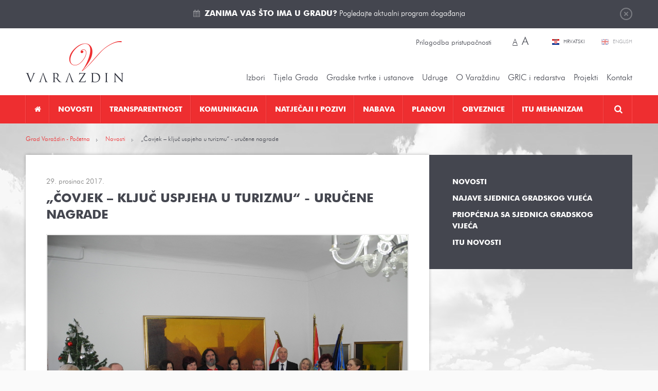

--- FILE ---
content_type: text/html; charset=utf-8
request_url: https://varazdin.hr/novosti/covjek-kljuc-uspjeha-u-turizmu-urucene-nagrade-6776/
body_size: 18242
content:
<!DOCTYPE html>
<html lang="hr" data-default_lang="hr">
<head>
	<meta charset="utf-8" />
	<link rel="dns-prefetch" href="//www.google-analytics.com">
	<link rel="dns-prefetch" href="//ssl.google-analytics.com">
	<link rel="dns-prefetch" href="//mt0.googleapis.com">
	<link rel="dns-prefetch" href="//mt1.googleapis.com">
	<link rel="shortcut icon" type="image/x-icon" href="/favicon.ico">
	<link rel="apple-touch-icon" href="/apple-touch-icon.png"/>
	<link rel="apple-touch-icon" sizes="72x72" href="/apple-touch-icon-72.png"/>
	<link rel="apple-touch-icon" sizes="114x114" href="/apple-touch-icon-114.png"/>
	<meta name="viewport" content="width=device-width, initial-scale=1.0, maximum-scale=1.0, user-scalable=no" />
	<title>„Čovjek – ključ uspjeha u turizmu“ - uručene nagrade</title>
		<meta property="og:site_name" content="varazdin.hr"/>
                                    <meta name="description" content="U gradskoj je vijećnici danas prigodnom svečanošću završena akcija Turističke zajednice grada Varaždina Čovjek – ključ uspjeha u turizmu, a gradonačelnik Ivan Čehok pobjednicima je &amp;nbsp;uručio priznanja i novčane nagrade." />
            <meta property="og:description" content="U gradskoj je vijećnici danas prigodnom svečanošću završena akcija Turističke zajednice grada Varaždina Čovjek – ključ uspjeha u turizmu, a gradonačelnik Ivan Čehok pobjednicima je &amp;nbsp;uručio priznanja i novčane nagrade." />        <meta property="twitter:description" content="U gradskoj je vijećnici danas prigodnom svečanošću završena akcija Turističke zajednice grada Varaždina Čovjek – ključ uspjeha u turizmu, a gradonačelnik Ivan Čehok pobjednicima je &amp;nbsp;uručio priznanja i novčane nagrade." />
                    <meta property="og:title" content="„Čovjek – ključ uspjeha u turizmu“ - uručene nagrade"/>        <meta property="twitter:title" content="„Čovjek – ključ uspjeha u turizmu“ - uručene nagrade"/>
                <meta property="og:image" content="https://varazdin.hr/upload/publish/6776/dscn0180_5a46062e443b6.jpg" />        <meta property="twitter:image" content="https://varazdin.hr/upload/publish/6776/dscn0180_5a46062e443b6.jpg" />
        <link rel="image_src" href="https://varazdin.hr/upload/publish/6776/thumb/dscn0180_5a46062e443b6_300x800r.jpg" />
                    <meta property="og:type" content="article" />
        <meta name="twitter:card" value="summary" />
        <meta property="article:published_time" itemprop="datePublished" content="2017-12-29" />
                    <meta property="article:section" itemprop="articleSection" content="Novosti" />
                                    <meta property="og:url" content="https://varazdin.hr/novosti/covjek-kljuc-uspjeha-u-turizmu-urucene-nagrade-6776/" />
    <meta property="twitter:url" content="https://varazdin.hr/novosti/covjek-kljuc-uspjeha-u-turizmu-urucene-nagrade-6776/" />
                        <link rel="alternate" hreflang="hr" href="https://varazdin.hr/novosti/covjek-kljuc-uspjeha-u-turizmu-urucene-nagrade-6776/" />
            	<link href="/min/cdd5bbb1d7646f52c20d2821322b049d/%7Cshared%7Cfancybox2%7Cjquery.fancybox.css%2C%7Cshared%7Cjquery-plugins%7Cfullcalendar.css%2C%7Cmedia%7Cstyle.css/" rel="stylesheet">		<link href="//cdnjs.cloudflare.com/ajax/libs/font-awesome/4.5.0/css/font-awesome.min.css" rel="stylesheet" type="text/css" />
	<script src="/upload/min/js_gmodernizr_hr_cdd5bbb1d7646f52c20d2821322b049d.js" ></script>	<script type="text/javascript">
	(function(i,s,o,g,r,a,m){i['GoogleAnalyticsObject']=r;i[r]=i[r]||function(){
	(i[r].q=i[r].q||[]).push(arguments)},i[r].l=1*new Date();a=s.createElement(o),
	m=s.getElementsByTagName(o)[0];a.async=1;a.src=g;m.parentNode.insertBefore(a,m)
	})(window,document,'script','//www.google-analytics.com/analytics.js','ga');

	ga('create', 'UA-31957381-1', 'auto');
	ga('send', 'pageview');
</script>
	</head>

<body class="page-publish-detail page-publish-detail-6776">

<div class="top" id="top">
	<div class="wrapper">
		<a href="javasript:;" class="btn-close">Zatvori</a>
		<i class="fa fa-calendar"></i> <p><a href="https://varazdin.hr/kalendar-dogadanja/" target="_blank"><strong>Zanima vas što ima u gradu?</strong> Pogledajte aktualni program događanja</a></p>
	</div>
</div>

<header class="header">
	<div class="pos-r wrapper">
		<a href="https://varazdin.hr/" class="logo"></a>

		<div class="change-style">
						<a class="btn-set-style" href="?sitestyle=light" rel="nofollow">Prilagodba pristupačnosti</a>

			<span class="change-font-size">
								<a class="btn-set-font-size btn-set-font-size-normal active" href="?sitestyle=normal" rel="nofollow" title="Najmanja veličina teksta">A</a>

								<a class="btn-set-font-size btn-set-font-size-big" href="?sitestyle=normal_big" rel="nofollow" title="Najveća veličina teksta">A</a>
			</span>
		</div>

		<div class="lang">
							<a href="/" class="hr active" title="Hrvatski">
					Hrvatski				</a>
							<a href="/en/" class="en" title="English">
					English				</a>
					</div>
		<ul class="top-nav">
									<li class="has-children nolink"><a href="javascript:;" title="Izbori"  >Izbori</a><ul><li class=" "><a href="/lokalni-izbori-2025/" title="Lokalni izbori 2025."  >Lokalni izbori 2025.</a></li><li class=" "><a href="/izbori-predsjednik-rh-2024/" title="Izbori za predsjednika RH 2024"  >Izbori za predsjednika RH 2024</a></li><li class=" "><a href="/izbori-eu-parlament-2024/" title="Izbori za EU parlament 2024."  >Izbori za EU parlament 2024.</a></li><li class=" "><a href="/izbori-zastupnike-hrvatski-sabor-2024/" title="Izbori za zastupnike u Hrvatski sabor 2024."  >Izbori za zastupnike u Hrvatski sabor 2024.</a></li><li class=" "><a href="/prijevremeni-izbori-izbor-clanova-gradskog-vijeca-2023/" title="Prijevremeni izbori za izbor članova Gradskog vijeća 2023."  >Prijevremeni izbori za izbor članova Gradskog vijeća 2023.</a></li><li class=" "><a href="/izbori-vijeca-i-predstavnike-nacionalnih-manjina-2023/" title="Izbori za vijeća i predstavnike nacionalnih manjina 2023."  >Izbori za vijeća i predstavnike nacionalnih manjina 2023.</a></li><li class=" "><a href="/lokalni-izbori-2021/" title="Lokalni izbori 2021. "  >Lokalni izbori 2021. </a></li><li class=" "><a href="/izbori-zastupnike-hrvatski-sabor-2020/" title="Izbori za zastupnike u Hrvatski sabor 2020."  >Izbori za zastupnike u Hrvatski sabor 2020.</a></li><li class="has-children "><a href="/izbori-vijeca-mjesnih-odbora-5-svibnja-2019/" title="Izbori za vijeća mjesnih odbora 5. svibnja 2019."  >Izbori za vijeća mjesnih odbora 5. svibnja 2019.</a><ul><li class=" "><a href="/obv-upute-obrasci/" title="Obvezatne upute i obrasci"  >Obvezatne upute i Obrasci</a></li><li class=" "><a href="/kandidiranje/" title="Kandidiranje"  >Kandidiranje</a></li><li class=" "><a href="/rezultati/" title="Rezultati"  >Rezultati</a></li></ul>
</li><li class=" "><a href="/izbori-eu-2019/" title="Izbori EU 2019"  >Izbori za EU parlament 2019.</a></li><li class=" "><a href="/izbori-manjine-2019/" title="Izbori za manjine 2019"  >Izbori za vijeća i predstavnike nacionalnih manjina 2019.</a></li><li class="has-children "><a href="/loklani-izbori-2017/" title="Lokalni izbori 2017. "  >Lokalni izbori 2017. </a><ul><li class=" "><a href="/predizborne-aktivnosti/" title="Predizborne aktivnosti"  >Predizborne aktivnosti</a></li></ul>
</li><li class=" "><a href="/izbori-zastupnike-hrvatski-sabor-2016/" title="Izbori za zastupnike u Hrvatski sabor 2016."  >Izbori za zastupnike u Hrvatski sabor 2016.</a></li><li class=" "><a href="/izbori-za-zastupnike-hrvatski-sabor-2015/" title="Izbori za zastupnike u Hrvatski sabor 2015."  >Izbori za zastupnike u Hrvatski sabor 2015.</a></li><li class="has-children "><a href="/izbori-za-vijeca-predstavnike-nacionalnih-manjina/" title="Izbori za vijeća i predstavnike nacionalnih manjina"  >Izbori za vijeća i predstavnike nacionalnih manjina</a><ul><li class=" "><a href="/kandidacijske-liste/" title="Kandidacijske liste"  >Kandidacijske liste</a></li></ul>
</li><li class=" "><a href="/izbori-vijeca-mjesnih-odbora-31-svibnja-2015/" title="Izbori za vijeća mjesnih odbora 31. svibnja 2015."  >Izbori za vijeća mjesnih odbora 31. svibnja 2015.</a></li><li class=" "><a href="/izbori-predsjednik-rh-2015-2020/" title="Izbori za predsjednika RH 2015.-2020."  >Izbori za predsjednika RH 2015.-2020.</a></li></ul>
</li><li class="has-children nolink"><a href="javascript:;" title="Tijela Grada"  >Tijela Grada</a><ul><li class="has-children "><a href="/gradonacelnik/" title="Gradonačelnik Grada Varaždina"  >Gradonačelnik</a><ul><li class="has-children "><a href="/savjetodavna-tijela-gradonacelnika/" title="Savjetodavna tijela gradonačelnika"  >Savjetodavna tijela gradonačelnika</a><ul><li class=" "><a href="/vijece-prevencija-kriminaliteta/" title="Vijeće za prevenciju kriminaliteta"  >Vijeće za prevenciju kriminaliteta</a></li><li class=" "><a href="/kulturno-vijece/" title="Kulturno vijeće"  >Kulturno vijeće</a></li><li class=" "><a href="/kulturno-vijece-u-mandatu-2021-2025/" title="Kulturno vijeće u mandatu 2021. - 2025."  >Kulturno vijeće u mandatu 2021. - 2025.</a></li></ul>
</li><li class=" "><a href="/katalog-akata-gradonacelnika/" title="Katalog akata gradonačelnika"  >Katalog akata gradonačelnika</a></li><li class=" "><a href="/izvjesca-o-radu-gradonacelnika/" title="Izvješća o radu gradonačelnika"  >Izvješća o radu gradonačelnika</a></li><li class=" "><a href="/javna-nabava-profil-grada-varazdina/" title="Javna nabava - Profil Grada Varaždina"  >Javna nabava - Profil Grada Varaždina</a></li><li class=" "><a href="/gradonacelnici-varazdina-od-1964/" title="Gradonačelnici Varaždina od 1964."  >Gradonačelnici Varaždina od 1964.</a></li></ul>
</li><li class=" "><a href="/zamjenik-gradonacelnika/" title="Zamjenik gradonačelnika"  >Zamjenik gradonačelnika</a></li><li class="has-children "><a href="/upravni-odjeli/" title="Upravni odjeli Grada Varaždina"  >Upravna tijela </a><ul><li class=" "><a href="/odjel-unutarnju-reviziju/" title="Odjel za unutarnju reviziju"  >Odjel za unutarnju reviziju</a></li><li class="has-children "><a href="/upravni-odjel-za-poslove-gradonacelnika-gradskog-vijeca/" title="Upravni odjel za poslove gradonačelnika i Gradskog vijeća"  >Upravni odjel za poslove gradonačelnika i Gradskog vijeća</a><ul><li class=" "><a href="/sustav-civilne-zastite/" title="Sustav civilne zaštite"  >Sustav civilne zaštite</a></li><li class=" "><a href="/zastita-od-pozara/" title="Zaštita od požara"  >Zaštita od požara</a></li></ul>
</li><li class=" "><a href="/financije-proracun-javna-nabava/" title="Upravni odjel za financije, proračun i javnu nabavu"  >Upravni odjel za financije, proračun i javnu nabavu</a></li><li class="has-children "><a href="/upravni-odjel-gradnju-i-komunalno-gospodarstvo/" title="Upravni odjel za gradnju i komunalno gospodarstvo"  >Upravni odjel za gradnju i komunalno gospodarstvo</a><ul><li class=" "><a href="/korisne-poveznice-graditeljstvo/" title="Korisne poveznice za graditeljstvo"  >Korisne poveznice za graditeljstvo</a></li><li class=" "><a href="/propisi-iz-podrucja-gradnje-i-prostornog-uredenja/" title="Propisi iz područja gradnje i prostornog uređenja"  >Propisi iz područja gradnje i prostornog uređenja</a></li></ul>
</li><li class="has-children "><a href="/upravni-odjel-gospodarske-djelatnosti/" title="Upravni odjel za gospodarske djelatnosti"  >Upravni odjel za gospodarske djelatnosti</a><ul><li class=" "><a href="/korisne-poveznice-gospodarstvo/" title="Korisne poveznice za gospodarstvo"  >Korisne poveznice za gospodarstvo</a></li></ul>
</li><li class="has-children "><a href="/upravni-odjel-drustvene-djelatnosti/" title="Upravni odjel za društvene djelatnosti"  >Upravni odjel za društvene djelatnosti</a><ul><li class=" "><a href="/javne-potrebe-socijalnoj-skrbi/" title="Javne potrebe u socijalnoj skrbi"  >Javne potrebe u socijalnoj skrbi</a></li></ul>
</li></ul>
</li><li class="has-children "><a href="https://varazdin.hr/sjednice-gradskog-vijeca/vijecnici/" title="Vijećnici, sjednice, materijali, tijela, statut i poslovnik Gradskog vijeća"  >Gradsko vijeće</a><ul><li class="has-children "><a href="https://varazdin.hr/sjednice-gradskog-vijeca/vijecnici/" title="Gradsko vijeće 2025.-2029."  >Gradsko vijeće 2025.-2029.</a><ul><li class=" "><a href="https://varazdin.hr/sjednice-gradskog-vijeca/" title="Sjednice - cjelovite informacije o sjednicama Gradskog vijeća 2025.-2029."  >Sjednice - cjelovite informacije o sjednicama Gradskog vijeća 2025.-2029.</a></li><li class=" "><a href="/materijali-sjednice-gradskog-vijeca-2025-2029/" title="Materijali za sjednice Gradskog vijeća 2025.-2029."  >Materijali za sjednice Gradskog vijeća 2025.-2029.</a></li><li class=" "><a href="/zapisnici-zakljucci-i-odluke-sa-sjednica-gradskog-vijeca-2025-2029/" title="Zapisnici, zaključci i odluke sa sjednica Gradskog vijeća 2025.-2029."  >Zapisnici, zaključci i odluke sa sjednica Gradskog vijeća 2025.-2029.</a></li><li class=" "><a href="/sjednice-gradskog-vijeca/pitanja-gradskog-vijeca/" title="Pitanja članova Gradskog vijeća"  >Pitanja članova Gradskog vijeća</a></li><li class=" "><a href="/radna-tijela-gradskog-vijeca-2025-2029/" title="Radna tijela Gradskog vijeća 2025. - 2029."  >Radna tijela Gradskog vijeća 2025. - 2029.</a></li><li class=" "><a href="/financijski-izvjestaji-clanova-gradskog-vijeca-2025-2029/" title="Financijski izvještaji članova Gradskog vijeća 2025.-2029."  >Financijski izvještaji članova Gradskog vijeća 2025.-2029.</a></li></ul>
</li><li class="has-children "><a href="https://varazdin.hr/sjednice-gradskog-vijeca/vijecnici/" title="Gradsko vijeće 2023. - 2025."  >Gradsko vijeće 2023. - 2025.</a><ul><li class=" "><a href="https://varazdin.hr/sjednice-gradskog-vijeca/" title="Sjednice - cjelovite informacije o sjednicama Gradskog vijeća 2023.-2025."  >Sjednice - cjelovite informacije o sjednicama Gradskog vijeća 2023.-2025.</a></li><li class=" "><a href="/materijali-sjednice-gradskog-vijeca-2023-2025/" title="Materijali za sjednice Gradskog vijeća 2023.-2025."  >Materijali za sjednice Gradskog vijeća 2023.-2025.</a></li><li class=" "><a href="/zapisnici-zakljucci-i-odluke-sa-sjednica-gradskog-vijeca-2023-2025/" title="Zapisnici, zaključci i odluke sa sjednica Gradskog vijeća 2023.-2025."  >Zapisnici, zaključci i odluke sa sjednica Gradskog vijeća 2023.-2025.</a></li><li class=" "><a href="/sjednice-gradskog-vijeca/pitanja-gradskog-vijeca/" title="Pitanja članova Gradskog vijeća"  >Pitanja članova Gradskog vijeća</a></li><li class=" "><a href="/radna-tijela-gradskog-vijeca-2023-2025/" title="Radna tijela Gradskog vijeća 2023. - 2025."  >Radna tijela Gradskog vijeća 2023. - 2025.</a></li><li class=" "><a href="/financijski-izvjestaji-clanova-gradskog-vijeca-2023-2025/" title="Financijski izvještaji članova Gradskog vijeća 2023.-2025."  >Financijski izvještaji članova Gradskog vijeća 2023.-2025.</a></li></ul>
</li><li class=" "><a href="/statut-grada-varazdina/" title="Statut Grada Varaždina"  >Statut Grada Varaždina</a></li><li class="has-children "><a href="/poslovnik-o-radu-gradskog-vijeca/" title="Poslovnik o radu Gradskog vijeća"  >Poslovnik o radu Gradskog vijeća</a><ul><li class=" "><a href="/javnost-rada-gradskog-vijeca/" title="Javnost rada Gradskog vijeća"  >Javnost rada Gradskog vijeća</a></li></ul>
</li><li class=" "><a href="/kodeks-ponasanja-clanova-gradskog-vijeca-grada-varazdina/" title="Kodeks ponašanja članova Gradskog vijeća Grada Varaždina"  >Kodeks ponašanja članova Gradskog vijeća Grada Varaždina</a></li><li class=" "><a href="https://glasila.hr/glasila/sluzbeni-vjesnik-grada-varazdina-4" title="Službeni vjesnik Grada Varaždina"  target="_blank">Službeni vjesnik Grada Varaždina</a></li><li class=" "><a href="/radna-tijela-gradskog-vijeca/" title="Radna tijela Gradskog vijeća"  >Radna tijela Gradskog vijeća</a></li><li class=" "><a href="/savjetodavna-tijela-gradskog-vijeca/" title="Savjetodavna tijela Gradskog vijeća"  >Savjetodavna tijela Gradskog vijeća</a></li><li class=" "><a href="/gradsko-vijece-katalog-akata/" title="Katalog akata Gradskog vijeća"  >Katalog akata Gradskog vijeća</a></li><li class=" "><a href="/financijski-izvjestaji-clanova-gradskog-vijeca/" title="Financijski izvještaji članova Gradskog vijeća"  >Financijski izvještaji članova Gradskog vijeća</a></li><li class="has-children "><a href="/povjerenica-vlade-republike-hrvatske/" title="Povjerenica Vlade Republike Hrvatske 2023."  >Povjerenica Vlade Republike Hrvatske 2023.</a><ul><li class=" "><a href="/akti-povjerenice-vlade-rh/" title="Akti povjerenice Vlade RH"  >Akti povjerenice Vlade RH</a></li></ul>
</li><li class="has-children "><a href="/gradsko-vijece-mandatu-od-2021-2023-godine/" title="Gradsko vijeće 2021. - 2023. godine"  >Gradsko vijeće 2021. - 2023. godine</a><ul><li class=" "><a href="/sjednice-gradskog-vijeca-mandatu-2021_2023/" title="Sjednice - cjelovite informacije o sjednicama Gradskog vijeća 2021.-2023."  >Sjednice - cjelovite informacije o sjednicama Gradskog vijeća 2021.-2023.</a></li><li class=" "><a href="/materijali-sjednice-gradskog-vijeca-mandatu-2021-2023/" title="Materijali za sjednice Gradskog vijeća 2021.-2023."  >Materijali za sjednice Gradskog vijeća 2021.-2023.</a></li><li class=" "><a href="/zapisnici-zakljucci-i-odluke-sa-sjednica-gradskog-vijeca-mandatu-2021-2023/" title="Zapisnici, zaključci i odluke sa sjednica Gradskog vijeća 2021.-2023."  >Zapisnici, zaključci i odluke sa sjednica Gradskog vijeća 2021.-2023.</a></li><li class=" "><a href="/pitanja-clanova-gradskog-vijeca-2021-2023/" title="Pitanja članova Gradskog vijeća 2021. - 2023."  >Pitanja članova Gradskog vijeća 2021. - 2023.</a></li><li class=" "><a href="/radna-tijela-gradskog-vijeca-2021-2023/" title="Radna tijela Gradskog vijeća 2021. - 2023."  >Radna tijela Gradskog vijeća 2021. - 2023.</a></li></ul>
</li><li class="has-children "><a href="/gradsko-vijece-mandatu-od-2017-2021-godine/" title="Gradsko vijeće u mandatu od 2017. - 2021. godine"  >Gradsko vijeće u mandatu od 2017. - 2021. godine</a><ul><li class=" "><a href="/sjednice-gradskog-vijeca-mandatu-2017_2021/" title="Sjednice Gradskog vijeća u mandatu 2017.-2021."  >Sjednice - cjelovite informacije o sjednicama Gradskog vijeća u mandatu 2017.-2021.</a></li><li class=" "><a href="/materijali-sjednice-gradskog-vijeca-mandatu-2017-2021/" title="Materijali za sjednice Gradskog vijeća u mandatu 2017.-2021."  >Materijali za sjednice Gradskog vijeća u mandatu 2017.-2021.</a></li><li class=" "><a href="/zapisnici-zakljucci-i-odluke-sa-sjednica-gradskog-vijeca-mandatu-2017-2021/" title="Zapisnici, zaključci i odluke sa sjednica Gradskog vijeća u mandatu 2017.-2021."  >Zapisnici, zaključci i odluke sa sjednica Gradskog vijeća u mandatu 2017.-2021.</a></li><li class=" "><a href="/radna-tijela-gradskog-vijeca-mandatu-2017-2021/" title="Radna tijela Gradskog vijeća u mandatu 2017.-2021."  >Radna tijela Gradskog vijeća u mandatu 2017.-2021.</a></li></ul>
</li><li class="has-children "><a href="/gradsko-vijece-mandatu-od-2013-2017-godine/" title="Gradsko vijeće u mandatu od 2013. - 2017. godine"  >Gradsko vijeće u mandatu od 2013. - 2017. godine</a><ul><li class=" "><a href="/sjednice-gradskog-vijeca-mandatu-2013_2017/" title="Sjednice Gradskog vijeća u mandatu 2013.-2017."  >Sjednice - cjelovite informacije o sjednicama Gradskog vijeća u mandatu 2013.-2017.</a></li><li class=" "><a href="/materijali-sjednice-gradskog-vijeca-mandatu-2013-2017/" title="Materijali za sjednice Gradskog vijeća u mandatu 2013.-2017."  >Materijali za sjednice Gradskog vijeća u mandatu 2013.-2017.</a></li><li class=" "><a href="/zapisnici-zakljucci-i-odluke-sa-sjednica-gradskog-vijeca-mandatu-2013-2017/" title="Zapisnici, zaključci i odluke sa sjednica Gradskog vijeća u mandatu 2013.-2017."  >Zapisnici, zaključci i odluke sa sjednica Gradskog vijeća u mandatu 2013.-2017.</a></li><li class=" "><a href="/radna-tijela-gradskog-vijeca-mandatu-2013-2017/" title="Radna tijela Gradskog vijeća u mandatu 2013.-2017."  >Radna tijela Gradskog vijeća u mandatu 2013.-2017.</a></li></ul>
</li></ul>
</li><li class="has-children "><a href="/savjet-mladih-grada-varazdina/" title="Savjet mladih Grada Varaždina"  >Savjet mladih</a><ul><li class=" "><a href="/savjet-mladih-2024-2025/" title="Savjet mladih 2024-2025"  >Savjet mladih 2024-2025</a></li><li class=" "><a href="/savjet-mladih-2021-2024/" title="Savjet mladih 2021-2024"  >Savjet mladih 2021-2024</a></li><li class=" "><a href="/savjet-mladih-2017-2020/" title="Savjet mladih 2017-2020"  >Savjet mladih 2017-2020</a></li><li class=" "><a href="/savjet-mladih-grada-varazdina-2014-2017/" title="Savjet mladih Grada Varaždina 2014-2017"  >Savjet mladih Grada Varaždina 2014-2017</a></li></ul>
</li><li class="has-children "><a href="/nacionalne-manjine/" title="Nacionalne manjine"  >Nacionalne manjine</a><ul><li class=" "><a href="/srpska-nacionalna-manjina/" title="Srpska nacionalna manjina"  >Srpska nacionalna manjina</a></li><li class=" "><a href="/albanska-nacionalna-manjina/" title="Albanska nacionalna manjina"  >Albanska nacionalna manjina</a></li></ul>
</li><li class=" "><a href="/zakoni-djelokrug-rada/" title="Zakoni - djelokrug rada"  >Zakoni - djelokrug rada</a></li><li class=" "><a href="/podaci-grad-varazdin/" title="Podaci o Gradu Varaždinu"  >Podaci o Gradu Varaždinu</a></li></ul>
</li><li class="has-children nolink"><a href="javascript:;" title="Gradske tvrtke"  >Gradske tvrtke i ustanove</a><ul><li class="has-children "><a href="/gradske-tvrtke/" title="Gradske tvrtke"  >Gradske tvrtke</a><ul><li class=" "><a href="/aquacity-doo/" title="Aquacity d.o.o."  >Aquacity d.o.o.</a></li><li class=" "><a href="/cistoca-doo/" title="Čistoća d.o.o."  >Čistoća d.o.o.</a></li><li class=" "><a href="/gradska-trznica-doo-varazdin/" title="Gradska tržnica d.o.o."  >Gradska tržnica d.o.o.</a></li><li class=" "><a href="/parkovi-dd/" title="Parkovi d.o.o. Varaždin"  >Parkovi d.o.o. Varaždin</a></li><li class=" "><a href="/razvojna-agencija-sjever-dan-doo/" title="Razvojna agencija Sjever DAN d.o.o."  >Razvojna agencija Sjever DAN d.o.o.</a></li><li class=" "><a href="/tehnoloski-park-doo-varazdin/" title="Tehnološki park Varaždin d.o.o."  >Tehnološki park Varaždin d.o.o.</a></li><li class=" "><a href="/termoplin-dd-varazdin/" title="Termoplin d.d."  >Termoplin d.d.</a></li><li class=" "><a href="/varazdin-airport-doo/" title="Varaždin Airport d.o.o."  >Varaždin Airport d.o.o.</a></li><li class=" "><a href="/varazdinske-vijesti-dd/" title="Varaždinske vijesti d.d."  >Varaždinske vijesti d.d.</a></li><li class=" "><a href="/varkom-dd/" title="Varkom d.o.o."  >Varkom d.o.o.</a></li><li class=" "><a href="/vartop-doo/" title="Vartop d.o.o."  >Vartop d.o.o.</a></li><li class=" "><a href="/zona-sjever-doo/" title="Zona Sjever d.o.o."  >Zona Sjever d.o.o.</a></li></ul>
</li><li class="has-children "><a href="/gradske-ustanove/" title="Gradske ustanove"  >Gradske ustanove</a><ul><li class=" "><a href="/djecji-vrtic-varazdin/" title="Dječji vrtić Varaždin"  >Dječji vrtić Varaždin</a></li><li class=" "><a href="/gradska-knjiznica-i-citaonica-metel-ozegovic-varazdin/" title="Gradska knjižnica i čitaonica "Metel Ožegović" Varaždin"  >Gradska knjižnica i čitaonica "Metel Ožegović" Varaždin</a></li><li class=" "><a href="/gradski-muzej-varazdin/" title="Gradski muzej Varaždin"  >Gradski muzej Varaždin</a></li><li class=" "><a href="/gradski-bazeni-varazdin/" title="Javna ustanova Gradski bazeni Varaždin"  >Javna ustanova Gradski bazeni Varaždin</a></li><li class=" "><a href="/javna-ustanova-gradski-stanovi-varazdin/" title="Javna ustanova Gradski stanovi Varaždin"  >Javna ustanova Gradski stanovi Varaždin</a></li><li class=" "><a href="/hnk-varazdinu/" title="HNK u Varaždinu"  >HNK u Varaždinu</a></li><li class=" "><a href="/javna-vatrogasna-postrojba-grada-varazdina/" title="Javna vatrogasna postrojba Grada Varaždina"  >Javna vatrogasna postrojba Grada Varaždina</a></li><li class=" "><a href="/koncertni-ured-varazdin/" title="Koncertni ured Varaždin"  >Koncertni ured Varaždin</a></li><li class=" "><a href="/pucko-otvoreno-uciliste/" title="Pučko otvoreno učilište Varaždin"  >Pučko otvoreno učilište Varaždin</a></li><li class=" "><a href="/ustanova-regionalna-energetska-agencija-sjever/" title="Ustanova Regionalna Energetska Agencija Sjever"  >Ustanova Regionalna Energetska Agencija Sjever</a></li><li class=" "><a href="/centar-pruzanje-usluga-zajednici-varazdin/" title="Centar za pružanje usluga u zajednici Varaždin"  >Centar za pružanje usluga u zajednici Varaždin</a></li><li class=" "><a href="/dom-zrtve-obiteljskog-nasilja-utociste-sv-nikola-varazdin/" title="Dom za žrtve obiteljskog nasilja „Utočište Sv. Nikola“ Varaždin"  >Dom za žrtve obiteljskog nasilja „Utočište Sv. Nikola“ Varaždin</a></li></ul>
</li><li class="has-children "><a href="/zaklade/" title="Zaklade"  >Zaklade</a><ul><li class=" "><a href="/zaklada-solidarnosti-grada-varazdina/" title="Zaklada solidarnosti Grada Varaždina"  >Zaklada solidarnosti Grada Varaždina</a></li><li class=" "><a href="/zaklada-sport/" title="Zaklada za sport"  >Zaklada za sport</a></li></ul>
</li></ul>
</li><li class="has-children "><a href="/udruge/" title="Udruge"  >Udruge</a><ul><li class="has-children "><a href="/udruge-kulturi/" title="Udruge u kulturi"  >Udruge u kulturi</a><ul><li class=" "><a href="/centar-tradicijske-kulture/" title="Centar tradicijske kulture"  >Centar tradicijske kulture</a></li><li class=" "><a href="/kerameikon/" title="Kerameikon"  >Kerameikon</a></li><li class=" "><a href="/mazoretkinje/" title="Varaždinske mažoretkinje"  >Varaždinske mažoretkinje</a></li><li class=" "><a href="/vanima/" title="Filmsko-kreativni studio VANIMA"  >Filmsko-kreativni studio VANIMA</a></li><li class=" "><a href="/varazdinski-folklorni-ansambl/" title="Varaždinski folklorni ansambl "  >Varaždinski folklorni ansambl </a></li><li class=" "><a href="/kud-hrvatskih-zeljeznica-varazdin/" title="KUD Hrvatskih željeznica Varaždin"  >KUD Hrvatskih željeznica Varaždin</a></li><li class=" "><a href="/ogd-varazdin/" title="Varaždinsko obrtničko glazbeno društvo - VOGD"  >Varaždinsko obrtničko glazbeno društvo - VOGD</a></li><li class=" "><a href="/drustvo-povjesnicara-grada-varazdina-i-varazdinske-zupanije/" title="Društvo povjesničara grada Varaždina i Varaždinske županije"  >Društvo povjesničara grada Varaždina i Varaždinske županije</a></li><li class=" "><a href="/varazdinski-komorni-orkestar/" title="Varaždinski komorni orkestar"  >Varaždinski komorni orkestar</a></li><li class=" "><a href="/varazdinski-tamburaski-orkestar/" title="Varaždinski tamburaški orkestar"  >Varaždinski tamburaški orkestar</a></li><li class=" "><a href="/udruga-muzej-andela/" title="Udruga Muzej anđela"  >Udruga Muzej anđela</a></li><li class=" "><a href="/kapela-paulina-warasdin/" title=" Kapela Paulina Warasdin"  > Kapela Paulina Warasdin</a></li></ul>
</li><li class="has-children "><a href="/udruge-tehnicke-kulture/" title="Udruge tehničke kulture"  >Udruge tehničke kulture</a><ul><li class=" "><a href="/drustvo-arhitekata-varazdin/" title="Društvo arhitekata Varaždin"  >Društvo arhitekata Varaždin</a></li><li class=" "><a href="/foto-klub-sloboda-varazdin/" title="Foto-klub "Sloboda" Varaždin"  >Foto-klub "Sloboda" Varaždin</a></li></ul>
</li><li class=" "><a href="/ekoloske-udruge/" title="Ekološke udruge"  >Ekološke udruge</a></li><li class="has-children "><a href="/humanitarne-i-udruge-zdravstvu/" title="Humanitarne i udruge u zdravstvu"  >Humanitarne i udruge u zdravstvu</a><ul><li class=" "><a href="/udruga-dragovoljaca-i-veterana-domovinskog-rata/" title="Udruga dragovoljaca i veterana domovinskog rata"  >Udruga dragovoljaca i veterana domovinskog rata</a></li></ul>
</li><li class=" "><a href="/sportske-udruge/" title="Sportske udruge"  >Sportske udruge</a></li><li class=" "><a href="/udruge-odgoju-i-obrazovanju/" title="Udruge u odgoju i obrazovanju"  >Udruge u odgoju i obrazovanju</a></li><li class=" "><a href="/udruge-mladih/" title="Udruge mladih"  >Udruge mladih</a></li></ul>
</li><li class="has-children nolink"><a href="javascript:;" title="O Varaždinu"  >O Varaždinu</a><ul><li class="has-children "><a href="/povijest-varazdina/" title="Povijest Varaždina"  >Povijest</a><ul><li class=" "><a href="/varazdin-kroz-povijest/" title="Izgled Varaždina kroz povijest"  >Izgled Varaždina kroz povijest</a></li><li class=" "><a href="/povijest-gradski-grb/" title="Povijest i gradski grb"  >Povijest i gradski grb</a></li><li class=" "><a href="/gradonacelnici-varazdina-od-1964/" title="Gradonačelnici Varaždina od 1964."  >Gradonačelnici Varaždina od 1964.</a></li></ul>
</li><li class=" "><a href="/zemljopisni-polozaj-varazdina/" title="Zemljopisni položaj Varaždina"  >Zemljopisni položaj</a></li><li class=" "><a href="/znamenitosti/" title="Znamenitosti"  >Znamenitosti</a></li><li class="has-children "><a href="/kultura/" title="Kultura"  >Kultura</a><ul><li class=" "><a href="/programske-knjizice/" title="Programske knjižice"  >Programske knjižice</a></li></ul>
</li><li class="has-children "><a href="/sport/" title="Sport"  >Sport</a><ul><li class=" "><a href="/sportske-gradevine-grada-varazdina/" title="Sportske građevine Grada Varaždina"  >Sportske građevine Grada Varaždina</a></li><li class=" "><a href="/medunarodne-sportske-priredbe-koje-se-tradicionalno-odrzavaju-varazdinu/" title="Međunarodne sportske priredbe koje se tradicionalno održavaju u Varaždinu"  >Međunarodne sportske priredbe koje se tradicionalno održavaju u Varaždinu</a></li><li class=" "><a href="/medunarodne-utakmice-odrzane-varazdinu/" title="Međunarodne utakmice održane u Varaždinu"  >Međunarodne utakmice održane u Varaždinu</a></li><li class=" "><a href="/europska-i-svjetska-prvenstva-odrzana-varazdinu/" title="Europska i svjetska prvenstva održana u Varaždinu"  >Europska i svjetska prvenstva održana u Varaždinu</a></li><li class=" "><a href="/zakoni-podzakonski-akti-i-dokumenti/" title="Zakoni, podzakonski akti i dokumenti"  >Zakoni, podzakonski akti i dokumenti</a></li><li class=" "><a href="/korisne-poveznice-sport/" title="Korisne poveznice za sport"  >Korisne poveznice za sport</a></li></ul>
</li><li class="has-children "><a href="/turizam/" title="Turizam"  >Turizam</a><ul><li class=" "><a href="/znacajni-dokumenti-turizam/" title="Značajni dokumenti turizam"  >Značajni dokumenti za turizam</a></li><li class=" "><a href="/znacajne-turisticke-manifestacije/" title="Značajne turističke manifestacije"  >Značajne turističke manifestacije</a></li><li class=" "><a href="/aktualna-dogadanja-turizmu/" title="Aktualna događanja u turizmu"  >Aktualna događanja u turizmu</a></li><li class=" "><a href="/smjestaj/" title="Smještaj za turiste"  >Smještaj za turiste</a></li><li class=" "><a href="/ugostiteljska-ponuda/" title="Ugostiteljska ponuda"  >Ugostiteljska ponuda</a></li><li class=" "><a href="/brosure/" title="Brošure"  >Brošure</a></li><li class=" "><a href="/potporni-subjekti-i-institucije-turizmu/" title="Potporni subjekti i institucije u turizmu"  >Potporni subjekti i institucije u turizmu</a></li><li class=" "><a href="/korisne-poveznice-turizam/" title="Korisne poveznice za turizam"  >Korisne poveznice za turizam</a></li><li class=" "><a href="/varazdinske-turisticke-agencije-i-vodici/" title="Varaždinske turističke agencije i vodiči"  >Varaždinske turističke agencije i vodiči</a></li></ul>
</li><li class="has-children "><a href="/gospodarstvo/" title="Gospodarstvo"  >Gospodarstvo</a><ul><li class=" "><a href="/korisne-poveznice-gospodarstvo/" title="Korisne poveznice za gospodarstvo"  >Korisne poveznice za gospodarstvo</a></li><li class="has-children "><a href="javascript:;" title="Gradske tvrtke"  >Gradske tvrtke</a><ul><li class=" "><a href="/razvojna-agencija-sjever-dan-doo/" title="Razvojna agencija sjever DAN d.o.o."  >Razvojna agencija sjever DAN d.o.o.</a></li><li class=" "><a href="/gradska-trznica-doo-varazdin/" title="Gradska tržnica d.o.o. Varaždin"  >Gradska tržnica d.o.o. Varaždin</a></li><li class=" "><a href="/tehnoloski-park-doo-varazdin/" title="Tehnološki park d.o.o. Varaždin"  >Tehnološki park d.o.o. Varaždin</a></li><li class=" "><a href="/zona-sjever-doo/" title="Zona Sjever d.o.o."  >Zona Sjever d.o.o.</a></li><li class=" "><a href="/aquacity-doo/" title="Aquacity d.o.o."  >Aquacity d.o.o.</a></li></ul>
</li><li class="has-children "><a href="javascript:;" title="Gradske ustanove"  >Gradske ustanove</a><ul><li class=" "><a href="/ustanova-regionalna-energetska-agencija-sjever/" title="Regionalna Energetska Agencija Sjever"  >Regionalna Energetska Agencija Sjever</a></li></ul>
</li></ul>
</li><li class="has-children "><a href="/socijalna-skrb/" title="Socijalna skrb"  >Socijalna skrb</a><ul><li class=" "><a href="/ustanove-socijalne-skrbi/" title="Ustanove socijalne skrbi"  >Ustanove socijalne skrbi</a></li></ul>
</li><li class="has-children "><a href="/zivot-varazdinu/" title="Život u Varaždinu"  >Život u Varaždinu</a><ul><li class="has-children "><a href="/djeca/" title="Djeca"  >Djeca</a><ul><li class=" "><a href="/grad-varazdin-prijatelj-djece/" title="Grad Varaždin prijatelj djece"  >Grad Varaždin prijatelj djece</a></li><li class=" "><a href="/djecji-participativni-proracun/" title="Dječji participativni proračun"  >Dječji participativni proračun</a></li><li class=" "><a href="/predskolski-odgoj/" title="Predškolski odgoj"  >Predškolski odgoj</a></li><li class=" "><a href="/osnovno-skolstvo/" title="Osnovno školstvo"  >Osnovno školstvo</a></li></ul>
</li><li class="has-children "><a href="/mladi/" title="Mladi"  >Mladi</a><ul><li class=" "><a href="/grad-mlade/" title="Grad za mlade"  >Grad za mlade</a></li><li class=" "><a href="/savjet-mladih-grada-varazdina/" title="Savjet mladih Grada Varaždina"  >Savjet mladih Grada Varaždina</a></li><li class=" "><a href="/gradski-program-mlade/" title="Gradski program za mlade"  >Gradski program za mlade</a></li><li class=" "><a href="/participativni-proracun-mlade/" title="Participativni proračun za mlade"  >Participativni proračun za mlade</a></li><li class=" "><a href="/visoko-skolstvo/" title="Visoko školstvo"  >Visoko školstvo</a></li></ul>
</li><li class="has-children "><a href="/treca-dob/" title="Treća dob"  >Treća dob</a><ul><li class=" "><a href="/dnevni-centar/" title="Dnevni centar"  >Dnevni centar</a></li></ul>
</li></ul>
</li><li class="has-children "><a href="/varazdin-eu/" title="Varaždin i EU"  >Varaždin i EU</a><ul><li class=" "><a href="/http/varazdinhr/admin/cms/page/form/363/" title="Europa za građane"  >Europa za građane</a></li></ul>
</li><li class=" "><a href="/clanstva/" title="Varaždin i članstva"  >Varaždin i članstva</a></li><li class="has-children "><a href="/varazdin-u-brojkama/" title="Varaždin u brojkama"  >Varaždin u brojkama</a><ul><li class=" "><a href="/popis-stanovnistva-2011/" title="Popis stanovništva 2011."  >Popis stanovništva 2011.</a></li><li class=" "><a href="/popis-ulica/" title="Popis ulica"  >Popis ulica</a></li></ul>
</li><li class="has-children "><a href="/varazdin-kroz-objektiv/" title="Varaždin kroz objektiv"  >Varaždin kroz objektiv</a><ul><li class="has-children "><a href="/fotogalerija/" title="Fotogalerije"  >Fotogalerije</a><ul><li class=" "><a href="/fotogalerija-spancirfesta/" title="Fotogalerija Špancirfesta"  >Fotogalerija Špancirfesta</a></li><li class=" "><a href="/fotogalerija-helene-huet/" title="Fotogalerija Helene Huet"  >Fotogalerija Helene Huet</a></li><li class=" "><a href="/fotogalerija-svecane-sjednice-gradskog-vijeca/" title="Fotogalerija - Dan Grada Varaždina 2015."  >Fotogalerija - Dan Grada Varaždina 2015.</a></li><li class=" "><a href="/svecana-sjednica-gradskog-vijeca-grada-varazdina-dan-grada-varazdina-2016/" title="Fotogalerija - Dan Grada Varaždina 2016."  >Fotogalerija - Dan Grada Varaždina 2016.</a></li><li class=" "><a href="/svecana-sjednica-gradskog-vijeca-grada-varazdina-dan-grada-varazdina-2020/" title="Fotogalerija - Dan Grada Varaždina 2020."  >Fotogalerija - Dan Grada Varaždina 2020.</a></li><li class=" "><a href="/svecana-sjednica-gradskog-vijeca-grada-varazdina-dan-grada-varazdina-2021/" title="Fotogalerija - Dan Grada Varaždina 2021."  >Fotogalerija - Dan Grada Varaždina 2021.</a></li><li class=" "><a href="/svecana-sjednica-gradskog-vijeca-grada-varazdina-dan-grada-varazdina-2022/" title="Fotogalerija - Dan Grada Varaždina 2022."  >Fotogalerija - Dan Grada Varaždina 2022.</a></li></ul>
</li><li class=" "><a href="/carobna-skrinja/" title="Čarobna škrinja"  >Čarobna škrinja</a></li><li class=" "><a href="/varazdin-kakav-jos-niste-vidjeli/" title="Varaždin kakav još niste vidjeli"  >Varaždin kakav još niste vidjeli</a></li><li class=" "><a href="/multimedijalni-varazdin/" title="Multimedijalni Varaždin"  >Multimedijalni Varaždin</a></li><li class=" "><a href="/3d-model-varazdina-na-google-earthu/" title="3D model Varaždina na Google Earthu"  >3D model Varaždina na Google Earthu</a></li></ul>
</li><li class="has-children "><a href="/gradovi-prijatelji/" title="Gradovi prijatelji"  >Gradovi prijatelji</a><ul><li class=" "><a href="/auxerre/" title="Auxerre"  >Auxerre</a></li><li class=" "><a href="/bad-radkersburg/" title="Bad Radkersburg"  >Bad Radkersburg</a></li><li class=" "><a href="/guimaraes/" title="Guimaraes "  >Guimaraes </a></li><li class=" "><a href="/karaganda/" title="Karaganda"  >Karaganda</a></li><li class=" "><a href="/knin/" title="Knin"  >Knin</a></li><li class=" "><a href="/koblenz/" title="Koblenz"  >Koblenz</a></li><li class=" "><a href="/kumanovo/" title="Kumanovo"  >Kumanovo</a></li><li class=" "><a href="/lipik/" title="Lipik"  >Lipik</a></li><li class=" "><a href="/montale/" title="Montale"  >Montale</a></li><li class=" "><a href="/novska/" title="Novska"  >Novska</a></li><li class=" "><a href="/pakrac/" title="Pakrac"  >Pakrac</a></li><li class=" "><a href="/ptuj/" title="Ptuj"  >Ptuj</a></li><li class=" "><a href="/ravensburg/" title="Ravensburg"  >Ravensburg</a></li><li class=" "><a href="/schaffhausen/" title="Schaffhausen"  >Schaffhausen</a></li><li class=" "><a href="/shaki/" title="Shaki"  >Shaki</a></li><li class=" "><a href="/trnava/" title="Trnava"  >Trnava</a></li><li class=" "><a href="/vukovar/" title="Vukovar"  >Vukovar</a></li><li class=" "><a href="/wuhan/" title="Wuhan"  >Wuhan</a></li><li class=" "><a href="/zalaegerseg/" title="Zalaegerseg"  >Zalaegerseg</a></li></ul>
</li></ul>
</li><li class="has-children nolink"><a href="javascript:;" title="GRIC i redarstva"  >GRIC i redarstva</a><ul><li class="has-children "><a href="/gric/" title="Gradski reklamacijsko informacijski centar"  >GRIC</a><ul><li class=" "><a href="/opci-uvjeti-poslovanja-gric/" title="Opći uvjeti poslovanja GRIC-a"  >Opći uvjeti poslovanja GRIC-a</a></li><li class=" "><a href="/prijava-problema-gric/" title="Prijava problema u GRIC"  >Prijava problema u GRIC</a></li><li class=" "><a href="/provjera-statusa-problema-gric/" title="Provjera statusa problema u GRIC-u"  >Provjera statusa problema u GRIC-u</a></li></ul>
</li><li class=" "><a href="/komunalno-i-prometno-redarstvo/" title="Redarstva"  >Redarstva</a></li><li class=" "><a href="/policija-u-zajednici/" title="Policija u zajednici"  >Policija u zajednici</a></li></ul>
</li><li class="has-children "><a href="javascript:;" title="Projekti"  >Projekti</a><ul><li class=" "><a href="/vijece-gradana-varazdina/" title="Vijeće građana Varaždina"  >Vijeće građana Varaždina</a></li><li class=" "><a href="/uklanjanje-baliranog-otpada-s-lokacije-brezje/" title="Uklanjanje baliranog otpada s lokacije Brezje"  >Uklanjanje baliranog otpada s lokacije Brezje</a></li><li class="has-children "><a href="/sortirnica-projekt/" title="Sortirnica"  >Sortirnica</a><ul><li class=" "><a href="/novosti/sortirnica-novosti/" title="Sortirnica - Novosti"  >Sortirnica - Novosti</a></li></ul>
</li><li class="has-children "><a href="/reciklazno-dvoriste-projekt/" title="Reciklažno dvorište"  >Reciklažno dvorište</a><ul><li class=" "><a href="/novosti/reciklazno-dvoriste-novosti/" title="Reciklažno dvorište - novosti"  >Reciklažno dvorište - novosti</a></li><li class=" "><a href="/reciklazno-dvoriste-audio-i-video-materijali/" title="Reciklažno dvorište - audio i video materijali"  >Reciklažno dvorište - audio i video materijali</a></li></ul>
</li><li class="has-children "><a href="/promo/" title="PROMO"  >PROMO</a><ul><li class=" "><a href="/promo/promo-razdvajanje-otpada/" title="PROMO - Razdvajanje otpada"  >PROMO - Razdvajanje otpada</a></li><li class=" "><a href="/promo-vijesti-i-najave/" title="PROMO - Vijesti i najave"  >PROMO - Vijesti i najave</a></li><li class=" "><a href="/promo-vijesti-i-najave/promo-vijesti/" title="PROMO - Vijesti"  >PROMO - Vijesti</a></li><li class=" "><a href="/promo-vijesti-i-najave/promo-najave/" title="PROMO - Najave"  >PROMO - Najave</a></li><li class=" "><a href="/promo/promo-tiskani-i-medijski-sadrzaji/" title="PROMO - Tiskani i medijski sadržaji"  >PROMO - Tiskani i medijski sadržaji</a></li><li class=" "><a href="/promo/promo-projekt/" title="PROMO - Projekt"  >PROMO - Projekt</a></li></ul>
</li><li class=" "><a href="/ginevra/" title="GINEVRA"  >GINEVRA</a></li><li class="has-children "><a href="/lifebauhausing-europe/" title="LIFEbauhausing Europe"  >LIFEbauhausing Europe</a><ul><li class=" "><a href="/lifebauhausing-europe-vijesti/" title="LIFEbauhausing Europe - Vijesti"  >LIFEbauhausing Europe - Vijesti</a></li><li class=" "><a href="/beli-kipi/" title="Beli kipi"  >Beli kipi</a></li></ul>
</li><li class=" "><a href="/maurice/" title="MAURICE"  >MAURICE</a></li><li class=" "><a href="/interact-green/" title="InterACT Green"  >InterACT Green</a></li><li class=" "><a href="/strategija-zelene-urbane-obnove-grada-varazdina/" title="Strategija zelene urbane obnove Grada Varaždina"  >Strategija zelene urbane obnove Grada Varaždina</a></li><li class=" "><a href="/izgradnja-i-opremanje-djecjeg-vrtica-hrascica/" title="Izgradnja i opremanje dječjeg vrtića Hrašćica"  >Izgradnja i opremanje dječjeg vrtića Hrašćica</a></li><li class=" "><a href="/dogradnja-i-opremanje-djecjeg-vrtica-gortanova/" title="Dogradnja i opremanje dječjeg vrtića Gortanova"  >Dogradnja i opremanje dječjeg vrtića Gortanova</a></li><li class=" "><a href="/izrada-prostornih-planova-nove-generacije/" title="Izrada prostornih planova nove generacije"  >Izrada prostornih planova nove generacije</a></li><li class=" "><a href="/energetska-obnova-zgrada-javnog-sektora/" title="Energetska obnova zgrada javnog sektora"  >Energetska obnova zgrada javnog sektora</a></li><li class=" "><a href="/centar-kreativnih-i-kulturnih-industrija-upvz/" title="Centar kreativnih i kulturnih industrija – UPVŽ"  >Centar kreativnih i kulturnih industrija – UPVŽ</a></li><li class=" "><a href="/osiguravanje-infrastrukturnih-uvjeta-povecanje-dostupnosti-ranog-i-predskolskog-odgoja-i-obrazovanja/" title="Osiguravanje infrastrukturnih uvjeta za povećanje dostupnosti ranog i predškolskog odgoja i obrazovanja u "Dječjem vrtiću Varaždin" - objekt Dravska"  >Osiguravanje infrastrukturnih uvjeta za povećanje dostupnosti ranog i predškolskog odgoja i obrazovanja u "Dječjem vrtiću Varaždin" - objekt Dravska</a></li></ul>
</li><li class=" "><a href="/kontakt/" title="Kontakt"  >Kontakt</a></li>		</ul>
		<div class="search">
	<a href="javascript:;" class="btn-search-toggle"></a>
	<form action="/pretraga/" method="get">
		<input name="search_q" type="search" placeholder="Pretraživanje" />
		<button type="submit"></button>
	</form>
</div>	</div>
</header>

<div class="nav-container">
	<div class="wrapper">
		<ul class="nav nav-desktop">
						<li class=" "><a href="/" title="Početna"  ><i class="fa fa-home"></i></a></li><li class=" "><a href="/novosti/" title="Novosti" class="active" >Novosti</a></li><li class="has-children nolink"><a href="javascript:;" title="Transparentna uprava"  >Transparentnost</a><ul><li class=" "><a href="/transparentni-varazdin/" title="Transparentni Varaždin"  >Transparentni Varaždin</a></li><li class=" "><a href="/zastita-okolisa-i-zraka/" title="Zaštita okoliša i zraka"  >Zaštita okoliša i zraka</a></li><li class="has-children "><a href="/uklanjanje-baliranog-otpada-s-lokacije-brezje/" title="Uklanjanje baliranog otpada s lokacije Brezje"  >Uklanjanje baliranog otpada s lokacije Brezje</a><ul><li class=" "><a href="/upiti-medija-i-javnosti-uklanjanje-baliranog-otpada/" title="Upiti medija i javnosti - Uklanjanje baliranog otpada s lokacije Brezje"  >Upiti medija i javnosti - Uklanjanje baliranog otpada s lokacije Brezje</a></li></ul>
</li><li class=" "><a href="/portal-otvorenih-podataka-grada-varazdina/" title="Portal otvorenih podataka Grada Varaždina"  >Portal otvorenih podataka Grada Varaždina</a></li><li class="has-children "><a href="/savjetovanja-sa-zainteresiranom-javnoscu/" title="Savjetovanja s javnošću"  >Savjetovanja s javnošću</a><ul><li class=" "><a href="/savjetovanje-sa-zainteresiranom-javnoscu-2016-godini/" title="Savjetovanje s javnošću u 2016. godini"  >Savjetovanje s javnošću u 2016. godini</a></li><li class="has-children "><a href="/plan-normativnih-aktivnosti-2015-godinu/" title="Plan normativnih aktivnosti za 2015. godinu"  >Plan normativnih aktivnosti za 2015. godinu</a><ul><li class=" "><a href="/plan-normativnih-aktivnosti-sijecanj-lipanj-2015/" title="Plan normativnih aktivnosti siječanj - lipanj 2015."  >Plan normativnih aktivnosti siječanj - lipanj 2015.</a></li></ul>
</li><li class="has-children "><a href="/plan-normativnih-aktivnosti-2014-godinu/" title="Plan normativnih aktivnosti za 2014. godinu"  >Plan normativnih aktivnosti za 2014. godinu</a><ul><li class=" "><a href="/plan-normativnih-aktivnosti-sijecanj-lipanj-2014/" title="Plan normativnih aktivnosti siječanj - lipanj 2014."  >Plan normativnih aktivnosti siječanj - lipanj 2014.</a></li><li class=" "><a href="/plan-normativnih-aktivnosti-srpanj-prosinac-2014/" title="Plan normativnih aktivnosti srpanj - prosinac 2014."  >Plan normativnih aktivnosti srpanj - prosinac 2014.</a></li></ul>
</li></ul>
</li><li class="has-children "><a href="/strateski-dokumenti-grada-varazdina/" title="Strateški dokumenti Grada Varaždina"  >Strateški dokumenti Grada Varaždina</a><ul><li class="has-children "><a href="/plan-razvoja-grada-varazdina-od-2021-do-2030/" title="PLAN RAZVOJA GRADA VARAŽDINA OD 2021. DO 2030."  >PLAN RAZVOJA GRADA VARAŽDINA OD 2021. DO 2030.</a><ul><li class=" "><a href="/prijedlozi-gradana-plan-razvoja-grada-varazdina-od-2021-do-2030/" title="Prijedlozi građana za izradu Plana razvoja Grada Varaždina od 2021. do 2030."  >Prijedlozi građana za izradu Plana razvoja Grada Varaždina od 2021. do 2030.</a></li><li class=" "><a href="/odluka-o-zapocinjanju-postupka-ocjene-o-potrebi-strateske-procjene-utjecaja-okolis-izradu-plana-razv/" title="Odluka o započinjanju postupka Ocjene o potrebi strateške procjene utjecaja na okoliš za izradu Plana razvoja Grada Varaždina do 2030. godine"  >Odluka o započinjanju postupka Ocjene o potrebi strateške procjene utjecaja na okoliš za izradu Plana razvoja Grada Varaždina do 2030. godine</a></li><li class=" "><a href="/odluka-kojom-se-utvrduje-da-nije-potrebno-provesti-stratesku-procjenu-utjecaja-okolis-plan-razvoja-g/" title="Odluka kojom se utvrđuje da nije potrebno provesti stratešku procjenu utjecaja na okoliš za Plan razvoja Grada Varaždina do 2030. godine"  >Odluka kojom se utvrđuje da nije potrebno provesti stratešku procjenu utjecaja na okoliš za Plan razvoja Grada Varaždina do 2030. godine</a></li><li class=" "><a href="/odluka-o-pokretanju-izrade-plana-razvoja-grada-varazdina-do-2030-godine/" title="Odluka o pokretanju izrade Plana razvoja Grada Varaždina do 2030. godine"  >Odluka o pokretanju izrade Plana razvoja Grada Varaždina do 2030. godine</a></li><li class=" "><a href="/odluka-o-osnivanju-partnerskog-vijeca-izradu-plana-razvoja-grada-varazdina-do-2030-godine/" title="Odluka o osnivanju Partnerskog vijeća za izradu Plana razvoja Grada Varaždina do 2030. godine"  >Odluka o osnivanju Partnerskog vijeća za izradu Plana razvoja Grada Varaždina do 2030. godine</a></li><li class=" "><a href="/odluka-o-odredivanju-lokalnog-koordinatora-izradu-plana-razvoja/" title="Odluka o određivanju lokalnog koordinatora za izradu Plana razvoja"  >Odluka o određivanju lokalnog koordinatora za izradu Plana razvoja</a></li><li class=" "><a href="/rjesenje-o-imenovanju-partnerskog-vijeca-izradu-plana-razvoja-grada-varazdina-do-2030/" title="Rješenje o imenovanju Partnerskog vijeća za izradu Plana razvoja grada Varaždina do 2030."  >Rješenje o imenovanju Partnerskog vijeća za izradu Plana razvoja grada Varaždina do 2030.</a></li></ul>
</li><li class="has-children "><a href="/provedbeni-program-grada-varazdina-razdoblje-2021-2025-godine/" title="PROVEDBENI PROGRAM GRADA VARAŽDINA ZA RAZDOBLJE 2021.-2025. GODINE"  >PROVEDBENI PROGRAM GRADA VARAŽDINA ZA RAZDOBLJE 2021.-2025. GODINE</a><ul><li class=" "><a href="/odluka-o-pokretanju-postupka-izrade-provedbenog-programa-grada-varazdina-mandatno-razdoblje-2021-202/" title="Odluka o pokretanju postupka izrade Provedbenog programa Grada Varaždina za mandatno razdoblje 2021. - 2025. godine"  >Odluka o pokretanju postupka izrade Provedbenog programa Grada Varaždina za mandatno razdoblje 2021. - 2025. godine</a></li><li class=" "><a href="/rjesenje-o-osnivanju-i-imenovanju-clanova-radne-skupine-izradu-provedbenog-programa-grada-varazdina/" title="Rješenje o osnivanju i imenovanju članova Radne skupine za izradu Provedbenog programa Grada Varaždina za mandatno razdoblje 2021. - 2025. godine "  >Rješenje o osnivanju i imenovanju članova Radne skupine za izradu Provedbenog programa Grada Varaždina za mandatno razdoblje 2021. - 2025. godine </a></li><li class=" "><a href="/odluka-o-donosenju-provedbenog-programa-grada-varazdina-razdoblje-2021-2025-godine/" title="Odluka o donošenju Provedbenog programa Grada Varaždina za razdoblje 2021. – 2025. godine "  >Odluka o donošenju Provedbenog programa Grada Varaždina za razdoblje 2021. – 2025. godine </a></li></ul>
</li><li class=" "><a href="/provedbeni-program-grada-varazdina-razdoblje-2025-2029/" title="PROVEDBENI PROGRAM GRADA VARAŽDINA ZA RAZDOBLJE 2025.-2029. "  >PROVEDBENI PROGRAM GRADA VARAŽDINA ZA RAZDOBLJE 2025.-2029. </a></li></ul>
</li><li class=" "><a href="/proracunski-dokumenti/" title="Proračunski dokumenti"  >Proračunski dokumenti</a></li><li class="has-children "><a href="/participativni-proracun/" title="Participativni proračun"  >Participativni proračun</a><ul><li class="has-children "><a href="/participativni-proracun-2025-godinu/" title="Participativni proračun za 2025. godinu"  >Participativni proračun za 2025. godinu</a><ul><li class=" "><a href="/participativni-proracun-mlade-2025-projekti/" title="Participativni proračun za mlade 2025 - projekti"  >Participativni proračun za mlade 2025 - projekti</a></li></ul>
</li><li class="has-children "><a href="/participativni-proracun-2024-godinu/" title="Participativni proračun za 2024. godinu"  >Participativni proračun za 2024. godinu</a><ul><li class=" "><a href="/participativni-proracun-mlade-2024-projekti/" title="Participativni proračun za mlade 2024 - projekti"  >Participativni proračun za mlade 2024 - projekti</a></li></ul>
</li><li class="has-children "><a href="/participativni-proracun-2023-godinu/" title="Participativni proračun za 2023. godinu"  >Participativni proračun za 2023. godinu</a><ul><li class=" "><a href="/participativni-proracun-mlade-2023-projekti/" title="Participativni proračun za mlade 2023 – projekti "  >Participativni proračun za mlade 2023 – projekti </a></li></ul>
</li><li class="has-children "><a href="/participativni-proracun-2022-godinu/" title="Participativni proračun za 2022. godinu"  >Participativni proračun za 2022. godinu</a><ul><li class=" "><a href="/participativni-proracun-prijedlozi-gradana-i-vijeca-mjesnih-odbora/" title="Participativni proračun - prijedlozi građana i vijeća mjesnih odbora"  >Participativni proračun - prijedlozi građana i vijeća mjesnih odbora</a></li><li class=" "><a href="/participativni-proracun-mlade-2022-projekti/" title="Participativni proračun za mlade 2022 – projekti "  >Participativni proračun za mlade 2022 – projekti </a></li></ul>
</li></ul>
</li><li class=" "><a href="/financijski-izvjestaji/" title="Financijski izvještaji"  >Financijski izvještaji</a></li><li class=" "><a href="/financijski-izvjestaji-clanova-gradskog-vijeca/" title="Financijski izvještaji članova Gradskog vijeća"  >Financijski izvještaji članova Gradskog vijeća</a></li><li class=" "><a href="/financijski-izvjestaji-javnih-ustanova/" title="Financijski izvještaji Javnih ustanova"  >Financijski izvještaji Javnih ustanova</a></li><li class=" "><a href="/gradsko-vijece-katalog-akata/" title="Katalog akata Gradskog vijeća"  >Akti Gradskog vijeća</a></li><li class=" "><a href="/katalog-akata-gradonacelnika/" title="Katalog akata gradonačelnika"  >Akti gradonačelnika</a></li><li class="has-children "><a href="/javna-priznanja-grada-varazdina/" title="Javna priznanja Grada Varaždina"  >Javna priznanja Grada Varaždina</a><ul><li class=" "><a href="/dobitnici-javnih-priznanja-grada-varazdina/" title="Dobitnici javnih priznanja Grada Varaždina"  >Dobitnici javnih priznanja Grada Varaždina</a></li><li class=" "><a href="/javni-pozivi/javni-poziv-dostavu-prijedloga-dodjelu-javnih-priznanja-grada-varazdina-10757/" title="Javni poziv za dostavu prijedloga javnih priznanja 2023."  >Javni poziv za dostavu prijedloga javnih priznanja 2023.</a></li></ul>
</li><li class=" "><a href="/procjena-vrijednosti-nekretnina/" title="Procjena vrijednosti nekretnina"  >Procjena vrijednosti nekretnina</a></li><li class=" "><a href="/procedure/" title="Procedure"  >Procedure</a></li><li class=" "><a href="/donacije-i-sponzorstva/" title="Donacije i sponzorstva"  >Donacije i sponzorstva</a></li><li class="has-children "><a href="/godisnji-planovi/" title="Godišnji planovi"  >Godišnji planovi</a><ul><li class=" "><a href="/planovi-prijma-sluzbu/" title="Planovi prijma u službu"  >Planovi prijma u službu</a></li><li class=" "><a href="/planovi-natjecaja/poziva/" title="Planovi natječaja/poziva"  >Planovi natječaja/poziva</a></li></ul>
</li><li class=" "><a href="/godisnji-programi/" title="Godišnji programi"  >Godišnji programi</a></li><li class=" "><a href="/primopredajna-dokumentacija/" title="Primopredaja izvršnih ovlasti nakon lokalnih izbora 2021. godine"  >Primopredaja izvršnih ovlasti nakon lokalnih izbora 2021. godine</a></li><li class=" "><a href="/dokumenti-vezani-uz-medijske-objave/" title="Dokumenti vezani uz medijske objave"  >Dokumenti vezani uz medijske objave</a></li></ul>
</li><li class="has-children nolink"><a href="javascript:;" title="Komunikacija"  >Komunikacija</a><ul><li class="has-children "><a href="/sustav-civilne-zastite-i-zastite-od-pozara/" title="Sustav civilne zaštite i zaštite od požara"  >Sustav civilne zaštite i zaštite od požara</a><ul><li class="has-children "><a href="/sustav-civilne-zastite/" title="Sustav civilne zaštite"  >Sustav civilne zaštite</a><ul><li class=" "><a href="/koronavirus-odluke-stozera-civilne-zastite-grada-varazdina/" title="Koronavirus"  >Koronavirus</a></li><li class=" "><a href="/novosti/koronavirus/" title="Koronavirus - Novosti"  >Koronavirus - Novosti</a></li><li class=" "><a href="/koronavirus-kontakti-stozera-civilne-zastite-grada-varazdina-vezi-covid-19/" title="Koronavirus - Kontakti"  >Koronavirus - Kontakti</a></li><li class=" "><a href="/koronavirus-odluke-stozera-civilne-zastite-grada-varazdina/" title="Koronavirus - Odluke"  >Koronavirus - Odluke</a></li><li class=" "><a href="/javni-pozivi/" title="Koronavirus - Javni pozivi"  >Koronavirus - Javni pozivi</a></li></ul>
</li><li class=" "><a href="/zastita-od-pozara/" title="Zaštita od požara"  >Zaštita od požara</a></li></ul>
</li><li class=" "><a href="/digitalna-pristupacnost/" title="Digitalna pristupačnost"  >Digitalna pristupačnost</a></li><li class="has-children "><a href="/pravo-pristup-informacijama/" title="Pravo na pristup informacijama"  >Pravo na pristup informacijama</a><ul><li class=" "><a href="/izvjesca-o-provedbi-zakona-o-pravu-pristup-informacijama/" title="Izvješća o provedbi Zakona o pravu na pristup informacijama"  >Izvješća o provedbi Zakona o pravu na pristup informacijama</a></li></ul>
</li><li class=" "><a href="/pravo-ponovnu-uporabu-informacija/" title="Pravo na ponovnu uporabu informacija"  >Pravo na ponovnu uporabu informacija</a></li><li class=" "><a href="/prijem-gradana/" title="Prijem građana"  >Prijem građana</a></li><li class=" "><a href="/predstavke-i-prituzbe-gradana/" title="Predstavke i pritužbe građana"  >Predstavke i pritužbe građana</a></li><li class="has-children "><a href="/dokumenti/" title="Zahtjevi, dozvole i prijave"  >Zahtjevi, dozvole i prijave</a><ul><li class="has-children "><a href="/zahtjevi-komunalni-poslovi-urbanizam-zastita-okolisa/" title="Zahtjevi - komunalni poslovi, urbanizam i zaštita okoliša"  >Zahtjevi - komunalni poslovi, urbanizam i zaštita okoliša</a><ul><li class=" "><a href="/zahtjevi-komunalni-poslovi-urbanizam-zastita-okolisa/zahtjevi-ulazak-vozilom-pjesacku-zonu/" title="Zahtjevi - ulazak vozilom u pješačku zonu"  >Zahtjevi - ulazak vozilom u pješačku zonu</a></li><li class=" "><a href="/zahtjevi-komunalni-poslovi-urbanizam-zastita-okolisa/zahtjevi-privremeno-koristenje-javne-povrsine/" title="Zahtjevi - privremeno korištenje javne površine"  >Zahtjevi - privremeno korištenje javne površine</a></li></ul>
</li><li class=" "><a href="/zahtjevi-proracun-i-javna-nabava/" title="Zahtjevi - proračun i javna nabava"  >Zahtjevi - proračun i javna nabava</a></li><li class="has-children "><a href="/zahtjevi-prostorno-uredenje-graditeljstvo/" title="Zahtjevi - prostorno uređenje i graditeljstvo"  >Zahtjevi - prostorno uređenje i graditeljstvo</a><ul><li class=" "><a href="/zahtjevi-prostorno-uredenje-graditeljstvo/zahtjevi-gradevinska-dozvola/" title="Zahtjevi - građevinska dozvola"  >Zahtjevi - građevinska dozvola</a></li><li class=" "><a href="/zahtjevi-prostorno-uredenje-graditeljstvo/zahtjevi-uporabna-dozvola/" title="Zahtjevi - uporabna dozvola"  >Zahtjevi - uporabna dozvola</a></li><li class=" "><a href="/zahtjevi-prostorno-uredenje-graditeljstvo/zahtjevi-lokacijska-dozvola/" title="Zahtjevi - lokacijska dozvola"  >Zahtjevi - lokacijska dozvola</a></li></ul>
</li><li class=" "><a href="/zahtjevi-drustvene-djelatnosti/" title="Zahtjevi - društvene djelatnosti"  >Zahtjevi - društvene djelatnosti</a></li><li class=" "><a href="/zahtjevi-gospodarske-djelatnosti/" title="Zahtjevi - gospodarske djelatnosti"  >Zahtjevi - gospodarske djelatnosti</a></li></ul>
</li><li class=" "><a href="/dokumenti-i-zakonom-propisane-obavijesti/" title="Dokumenti i zakonom propisane obavijesti"  >Dokumenti i zakonom propisane obavijesti</a></li><li class=" "><a href="/gospodarenje-otpadom/" title="Gospodarenje otpadom"  >Gospodarenje otpadom</a></li><li class=" "><a href="/povjerljiva-osoba-unutarnje-prijavljivanje-nepravilnosti-i-osoba-nepravilnosti/" title="Povjerljiva osoba za unutarnje prijavljivanje nepravilnosti i osoba za nepravilnosti"  >Povjerljiva osoba za unutarnje prijavljivanje nepravilnosti i osoba za nepravilnosti</a></li><li class="has-children "><a href="/eticki-kodeksi/" title="Etički kodeksi"  >Etički kodeksi</a><ul><li class=" "><a href="/kodeks-ponasanja-clanova-gradskog-vijeca-grada-varazdina/" title="Kodeks ponašanja članova Gradskog vijeća Grada Varaždina"  >Kodeks ponašanja članova Gradskog vijeća Grada Varaždina</a></li><li class=" "><a href="/eticki-kodeks-sluzbenika-i-namjestenika-upravnih-tijela-grada-varazdina/" title="Etički kodeks službenika i namještenika upravnih tijela Grada Varaždina"  >Etički kodeks službenika i namještenika upravnih tijela Grada Varaždina</a></li></ul>
</li><li class=" "><a href="/koristenje-drustvenih-mreza-grada-varazdina/" title="Korištenje društvenih mreža Grada Varaždina"  >Korištenje društvenih mreža Grada Varaždina</a></li></ul>
</li><li class="has-children nolink"><a href="javascript:;" title="Natječaji i pozivi"  >Natječaji i pozivi</a><ul><li class=" "><a href="/planovi-natjecaja/poziva/" title="Planovi natječaja i poziva"  >Planovi natječaja i poziva</a></li><li class="has-children "><a href="/zaposljavanja/" title="Zapošljavanja"  >Zapošljavanja</a><ul><li class=" "><a href="/arhiva-natjecaja/javni-natjecaji-zaposljavanje-arhiva/" title="Javni natječaji - zapošljavanje - arhiva"  >Javni natječaji - zapošljavanje - arhiva</a></li><li class=" "><a href="/javni-natjecaji-rezultati/javni-natjecaji-zaposljavanje-rezultati/" title="Javni natječaji - zapošljavanje - rezultati"  >Javni natječaji - zapošljavanje - rezultati</a></li><li class=" "><a href="/natjecaji/javni-natjecaji-zaposljavanje-postupci-tijeku/" title="Javni natječaji - zapošljavanje - postupci u tijeku"  >Javni natječaji - zapošljavanje - postupci u tijeku</a></li></ul>
</li><li class=" "><a href="/natjecaji/" title="Javni natječaji"  >Javni natječaji - postupci u tijeku</a></li><li class=" "><a href="/javni-natjecaji-rezultati/" title="Javni natječaji - rezultati"  >Javni natječaji - rezultati</a></li><li class="has-children "><a href="/arhiva-natjecaja/" title="Arhiva natječaja"  >Javni natječaji - arhiva</a><ul><li class=" "><a href="/obnovljivi-izvori-energije/" title="Obnovljivi izvori energije"  >Obnovljivi izvori energije</a></li><li class=" "><a href="/energetska-ucinkovitost/" title="Energetska učinkovitost"  >Energetska učinkovitost</a></li></ul>
</li><li class=" "><a href="/javni-pozivi/" title="Javni pozivi"  >Javni pozivi - u tijeku</a></li><li class=" "><a href="/javni-pozivi-rezultati/" title="Javni pozivi - rezultati"  >Javni pozivi - rezultati</a></li><li class=" "><a href="/javni-pozivi-arhiva/" title="Javni pozivi - arhiva"  >Javni pozivi - arhiva</a></li><li class=" "><a href="/javne-rasprave/" title="Javne rasprave"  >Javne rasprave</a></li><li class="has-children "><a href="/pokroviteljstvo/" title="Pokroviteljstvo"  >Pokroviteljstvo</a><ul><li class=" "><a href="/izvjesca-o-dodijeljenim-sredstvima/" title="Izvješća o dodijeljenim sredstvima"  >Izvješća o dodijeljenim sredstvima</a></li><li class=" "><a href="/pokroviteljstvo-arhiva/" title="Pokroviteljstvo - arhiva"  >Pokroviteljstvo - arhiva</a></li></ul>
</li></ul>
</li><li class="has-children nolink"><a href="javascript:;" title="Nabava"  >Nabava</a><ul><li class=" "><a href="/javna-nabava-profil-grada-varazdina/" title="Javna nabava - Profil Grada Varaždina"  >Javna nabava - Profil Grada Varaždina</a></li><li class=" "><a href="/javna-nabava-savjetovanja-tijeku/" title="Javna nabava - savjetovanja u tijeku"  >Javna nabava - savjetovanja u tijeku</a></li><li class=" "><a href="/javna-nabava-arhiva-savjetovanja/" title="Javna nabava - arhiva savjetovanja"  >Javna nabava - arhiva savjetovanja</a></li><li class=" "><a href="/javna-nabava-postupci-tijeku/" title="Javna nabava - postupci u tijeku"  >Javna nabava - postupci u tijeku</a></li><li class=" "><a href="/javna-nabava-projektna-dokumentacija/" title="Javna nabava - projektna dokumentacija"  >Javna nabava - projektna dokumentacija</a></li><li class=" "><a href="/jednostavna-nabava-postupci-u-tijeku/" title="Jednostavna nabava - postupci u tijeku"  >Jednostavna nabava - postupci u tijeku</a></li><li class=" "><a href="/jednostavna-nabava-rezultati/" title="Jednostavna nabava - rezultati"  >Jednostavna nabava - rezultati</a></li><li class=" "><a href="/jednostavna-nabava-arhiva/" title="Jednostavna nabava - arhiva"  >Jednostavna nabava - arhiva</a></li><li class=" "><a href="/elektronicki-oglasnik-javne-nabave-rh/" title="Elektronički oglasnik javne nabave RH"  >Elektronički oglasnik javne nabave RH</a></li><li class=" "><a href="/registar-ugovora/" title="Registar ugovora o javnoj nabavi"  >Registar ugovora o javnoj nabavi</a></li><li class=" "><a href="/plan-nabave/" title="Plan nabave"  >Plan nabave</a></li><li class=" "><a href="/pravilnici/" title="Pravilnici"  >Pravilnici</a></li><li class=" "><a href="/vazni-dokumenti/" title="Važni dokumenti"  >Važni dokumenti</a></li></ul>
</li><li class="has-children nolink"><a href="javascript:;" title="Planovi"  >Planovi</a><ul><li class=" "><a href="/edozvole-oglasna-ploca/" title="eDozvole - oglasna ploča"  >eDozvole - oglasna ploča</a></li><li class=" "><a href="https://gis.varazdin.hr/" title="GIS"  target="_blank">GIS</a></li><li class=" "><a href="/plan-grada-varazdina/" title="Interaktivni plan grada Varaždina"  >Interaktivni plan grada Varaždina</a></li><li class="has-children "><a href="/prostorni-planovi-i-karte/" title="Prostorni planovi i karte"  >Prostorni planovi i karte</a><ul><li class="has-children "><a href="/prostorni-planovi-karte-vazeci/" title="Prostorni planovi i karte - važeći"  >Prostorni planovi i karte - važeći</a><ul><li class=" "><a href="/prostorni-plan-uredenja-grada-varazdina/" title="Prostorni plan uređenja grada Varaždina"  >Prostorni plan uređenja grada Varaždina</a></li><li class=" "><a href="/generalni-urbanisticki-plan-grada-varazdina-gup/" title="Generalni urbanistički plan grada Varaždina (GUP)"  >Generalni urbanistički plan grada Varaždina (GUP)</a></li><li class=" "><a href="/urbanisticki-plan-uredenja-povijesne-jezgre/" title="Urbanistički plan uređenja povijesne jezgre"  >Urbanistički plan uređenja povijesne jezgre</a></li><li class=" "><a href="/urbanisticki-plan-uredenja-sjevernog-dijela-grada/" title="Urbanistički plan uređenja sjevernog dijela grada"  >Urbanistički plan uređenja sjevernog dijela grada</a></li><li class=" "><a href="/urbanisticki-plan-uredenja-gospodarske-zone-moticnjak-varazdinu-istocni-dio/" title="Urbanistički plan uređenja gospodarske zone Motičnjak u Varaždinu – istočni dio"  >Urbanistički plan uređenja gospodarske zone Motičnjak u Varaždinu – istočni dio</a></li><li class=" "><a href="/urbanisticki-plan-uredenja-zone-vis-konfekcija-varazdinu/" title="Urbanistički plan uređenja zone „VIS Konfekcija“ u Varaždinu"  >Urbanistički plan uređenja zone „VIS Konfekcija“ u Varaždinu</a></li><li class=" "><a href="/detaljni-plan-uredenja-dijela-juzne-zone-centra-grada/" title="Detaljni plan uređenja dijela južne zone centra grada"  >Detaljni plan uređenja dijela južne zone centra grada</a></li><li class=" "><a href="/detaljni-plan-uredenja-prosirenje-varazdinskog-groblja/" title="Detaljni plan uređenja za proširenje varaždinskog groblja"  >Detaljni plan uređenja za proširenje varaždinskog groblja</a></li><li class=" "><a href="/detaljni-plan-uredenja-grlice-rakite-biskupcu/" title="Detaljni plan uređenja Grlice-Rakite u Biškupcu"  >Detaljni plan uređenja Grlice-Rakite u Biškupcu</a></li></ul>
</li><li class=" "><a href="/prostorni-planovi-i-karte-tijeku-izrade-i-donosenja/" title="Prostorni planovi i karte - u izradi"  >Prostorni planovi i karte - u izradi</a></li></ul>
</li><li class=" "><a href="/plan-rasvjete/" title="Plan rasvjete"  >Plan rasvjete</a></li><li class=" "><a href="/gradnja/" title="Gradnja"  >Gradnja</a></li></ul>
</li><li class="has-children nolink"><a href="javascript:;" title="Obveznice"  >Obveznice</a><ul><li class=" "><a href="/obveznice/" title="Obveznice - dokumenti"  >Obveznice - dokumenti</a></li></ul>
</li><li class="has-children "><a href="/itu-mehanizam/" title="ITU mehanizam"  >ITU mehanizam</a><ul><li class=" "><a href="/itu-opcenito/" title="ITU općenito"  >ITU općenito</a></li><li class=" "><a href="/novosti/itu-novosti/" title="ITU novosti"  >ITU novosti</a></li><li class=" "><a href="/vidljivost/" title="Vidljivost"  >Vidljivost</a></li><li class=" "><a href="/uspostava-urbanog-podrucja-varazdin-razdoblje-2021-2027/" title="Uspostava urbanog područja Varaždin za razdoblje 2021.-2027. "  >Uspostava urbanog područja Varaždin za razdoblje 2021.-2027. </a></li><li class=" "><a href="/koordinacijsko-vijece-urbanog-podrucja-varazdin/" title="Koordinacijsko vijeće urbanog područja Varaždin"  >Koordinacijsko vijeće urbanog područja Varaždin</a></li><li class=" "><a href="/partnersko-vijece-urbanog-podrucja-varazdin/" title="Partnersko vijeće urbanog područja Varaždin"  >Partnersko vijeće urbanog područja Varaždin</a></li><li class=" "><a href="/strategija-razvoja-urbanog-podrucja-varazdin-razdoblje-2021-2027-srup-varazdin/" title="Strategija razvoja urbanog područja Varaždin za razdoblje 2021.-2027. (SRUP Varaždin)"  >Strategija razvoja urbanog područja Varaždin za razdoblje 2021.-2027. (SRUP Varaždin)</a><ul><li class=" "><a href="/izrada-srup-varazdin/" title="Izrada SRUP-a Varaždin"  >Izrada SRUP-a Varaždin</a></li><li class=" "><a href="/strateska-procjena-utjecaja-okolis/" title="Strateška procjena utjecaja na okoliš"  >Strateška procjena utjecaja na okoliš</a></li><li class=" "><a href="/postupak-vrednovanja/" title="Postupak vrednovanja"  >Postupak vrednovanja</a></li><li class=" "><a href="/provedbeni-akti-srup-varazdin/" title="Provedbeni akti SRUP-a Varaždin"  >Provedbeni akti SRUP-a Varaždin</a></li><li class=" "><a href="/projekt-strategija-razvoja-urbanog-podrucja-varazdin-razdoblje-od-2021-do-2027-godine/" title="Projekt "Strategija razvoja urbanog područja Varaždin za razdoblje od 2021. do 2027. godine""  >Projekt "Strategija razvoja urbanog područja Varaždin za razdoblje od 2021. do 2027. godine"</a></li></ul>
</li><li class=" "><a href="/operativna-provedba-itu-mehanizma-urbanog-podrucja-varazdin/" title="Operativna provedba ITU mehanizma urbanog područja Varaždin"  >Operativna provedba ITU mehanizma urbanog područja Varaždin</a></li><li class=" "><a href="/savjetovanje-sa-zainteresiranom-javnoscu-nacrt-srup-varazdin-razdoblje-od-2021-do-2027/" title="Savjetovanje sa zainteresiranom javnošću na nacrt SRUP-a Varaždin za razdoblje od 2021. do 2027."  >Savjetovanje sa zainteresiranom javnošću na nacrt SRUP-a Varaždin za razdoblje od 2021. do 2027.</a></li><li class=" "><a href="/referentni-postupovni-okvir/" title="Referentni postupovni okvir"  >Referentni postupovni okvir</a></li></ul>
</li>		</ul>

		<a class="btn-nav-toggle btn-nav-header" href="javascript:toggleBox(['.nav-mobile', '.btn-nav-header']);">Izbornik</a>
		<ul class="nav nav-mobile">
			<li class=" "><a href="/" title="Početna"  ><i class="fa fa-home"></i></a></li><li class=" "><a href="/novosti/" title="Novosti" class="active" >Novosti</a></li><li class="has-children nolink"><a href="javascript:;" title="Transparentna uprava"  >Transparentnost</a><ul><li class=" "><a href="/transparentni-varazdin/" title="Transparentni Varaždin"  >Transparentni Varaždin</a></li><li class=" "><a href="/zastita-okolisa-i-zraka/" title="Zaštita okoliša i zraka"  >Zaštita okoliša i zraka</a></li><li class="has-children "><a href="/uklanjanje-baliranog-otpada-s-lokacije-brezje/" title="Uklanjanje baliranog otpada s lokacije Brezje"  >Uklanjanje baliranog otpada s lokacije Brezje</a><ul><li class=" "><a href="/upiti-medija-i-javnosti-uklanjanje-baliranog-otpada/" title="Upiti medija i javnosti - Uklanjanje baliranog otpada s lokacije Brezje"  >Upiti medija i javnosti - Uklanjanje baliranog otpada s lokacije Brezje</a></li></ul>
</li><li class=" "><a href="/portal-otvorenih-podataka-grada-varazdina/" title="Portal otvorenih podataka Grada Varaždina"  >Portal otvorenih podataka Grada Varaždina</a></li><li class="has-children "><a href="/savjetovanja-sa-zainteresiranom-javnoscu/" title="Savjetovanja s javnošću"  >Savjetovanja s javnošću</a><ul><li class=" "><a href="/savjetovanje-sa-zainteresiranom-javnoscu-2016-godini/" title="Savjetovanje s javnošću u 2016. godini"  >Savjetovanje s javnošću u 2016. godini</a></li><li class="has-children "><a href="/plan-normativnih-aktivnosti-2015-godinu/" title="Plan normativnih aktivnosti za 2015. godinu"  >Plan normativnih aktivnosti za 2015. godinu</a><ul><li class=" "><a href="/plan-normativnih-aktivnosti-sijecanj-lipanj-2015/" title="Plan normativnih aktivnosti siječanj - lipanj 2015."  >Plan normativnih aktivnosti siječanj - lipanj 2015.</a></li></ul>
</li><li class="has-children "><a href="/plan-normativnih-aktivnosti-2014-godinu/" title="Plan normativnih aktivnosti za 2014. godinu"  >Plan normativnih aktivnosti za 2014. godinu</a><ul><li class=" "><a href="/plan-normativnih-aktivnosti-sijecanj-lipanj-2014/" title="Plan normativnih aktivnosti siječanj - lipanj 2014."  >Plan normativnih aktivnosti siječanj - lipanj 2014.</a></li><li class=" "><a href="/plan-normativnih-aktivnosti-srpanj-prosinac-2014/" title="Plan normativnih aktivnosti srpanj - prosinac 2014."  >Plan normativnih aktivnosti srpanj - prosinac 2014.</a></li></ul>
</li></ul>
</li><li class="has-children "><a href="/strateski-dokumenti-grada-varazdina/" title="Strateški dokumenti Grada Varaždina"  >Strateški dokumenti Grada Varaždina</a><ul><li class="has-children "><a href="/plan-razvoja-grada-varazdina-od-2021-do-2030/" title="PLAN RAZVOJA GRADA VARAŽDINA OD 2021. DO 2030."  >PLAN RAZVOJA GRADA VARAŽDINA OD 2021. DO 2030.</a><ul><li class=" "><a href="/prijedlozi-gradana-plan-razvoja-grada-varazdina-od-2021-do-2030/" title="Prijedlozi građana za izradu Plana razvoja Grada Varaždina od 2021. do 2030."  >Prijedlozi građana za izradu Plana razvoja Grada Varaždina od 2021. do 2030.</a></li><li class=" "><a href="/odluka-o-zapocinjanju-postupka-ocjene-o-potrebi-strateske-procjene-utjecaja-okolis-izradu-plana-razv/" title="Odluka o započinjanju postupka Ocjene o potrebi strateške procjene utjecaja na okoliš za izradu Plana razvoja Grada Varaždina do 2030. godine"  >Odluka o započinjanju postupka Ocjene o potrebi strateške procjene utjecaja na okoliš za izradu Plana razvoja Grada Varaždina do 2030. godine</a></li><li class=" "><a href="/odluka-kojom-se-utvrduje-da-nije-potrebno-provesti-stratesku-procjenu-utjecaja-okolis-plan-razvoja-g/" title="Odluka kojom se utvrđuje da nije potrebno provesti stratešku procjenu utjecaja na okoliš za Plan razvoja Grada Varaždina do 2030. godine"  >Odluka kojom se utvrđuje da nije potrebno provesti stratešku procjenu utjecaja na okoliš za Plan razvoja Grada Varaždina do 2030. godine</a></li><li class=" "><a href="/odluka-o-pokretanju-izrade-plana-razvoja-grada-varazdina-do-2030-godine/" title="Odluka o pokretanju izrade Plana razvoja Grada Varaždina do 2030. godine"  >Odluka o pokretanju izrade Plana razvoja Grada Varaždina do 2030. godine</a></li><li class=" "><a href="/odluka-o-osnivanju-partnerskog-vijeca-izradu-plana-razvoja-grada-varazdina-do-2030-godine/" title="Odluka o osnivanju Partnerskog vijeća za izradu Plana razvoja Grada Varaždina do 2030. godine"  >Odluka o osnivanju Partnerskog vijeća za izradu Plana razvoja Grada Varaždina do 2030. godine</a></li><li class=" "><a href="/odluka-o-odredivanju-lokalnog-koordinatora-izradu-plana-razvoja/" title="Odluka o određivanju lokalnog koordinatora za izradu Plana razvoja"  >Odluka o određivanju lokalnog koordinatora za izradu Plana razvoja</a></li><li class=" "><a href="/rjesenje-o-imenovanju-partnerskog-vijeca-izradu-plana-razvoja-grada-varazdina-do-2030/" title="Rješenje o imenovanju Partnerskog vijeća za izradu Plana razvoja grada Varaždina do 2030."  >Rješenje o imenovanju Partnerskog vijeća za izradu Plana razvoja grada Varaždina do 2030.</a></li></ul>
</li><li class="has-children "><a href="/provedbeni-program-grada-varazdina-razdoblje-2021-2025-godine/" title="PROVEDBENI PROGRAM GRADA VARAŽDINA ZA RAZDOBLJE 2021.-2025. GODINE"  >PROVEDBENI PROGRAM GRADA VARAŽDINA ZA RAZDOBLJE 2021.-2025. GODINE</a><ul><li class=" "><a href="/odluka-o-pokretanju-postupka-izrade-provedbenog-programa-grada-varazdina-mandatno-razdoblje-2021-202/" title="Odluka o pokretanju postupka izrade Provedbenog programa Grada Varaždina za mandatno razdoblje 2021. - 2025. godine"  >Odluka o pokretanju postupka izrade Provedbenog programa Grada Varaždina za mandatno razdoblje 2021. - 2025. godine</a></li><li class=" "><a href="/rjesenje-o-osnivanju-i-imenovanju-clanova-radne-skupine-izradu-provedbenog-programa-grada-varazdina/" title="Rješenje o osnivanju i imenovanju članova Radne skupine za izradu Provedbenog programa Grada Varaždina za mandatno razdoblje 2021. - 2025. godine "  >Rješenje o osnivanju i imenovanju članova Radne skupine za izradu Provedbenog programa Grada Varaždina za mandatno razdoblje 2021. - 2025. godine </a></li><li class=" "><a href="/odluka-o-donosenju-provedbenog-programa-grada-varazdina-razdoblje-2021-2025-godine/" title="Odluka o donošenju Provedbenog programa Grada Varaždina za razdoblje 2021. – 2025. godine "  >Odluka o donošenju Provedbenog programa Grada Varaždina za razdoblje 2021. – 2025. godine </a></li></ul>
</li><li class=" "><a href="/provedbeni-program-grada-varazdina-razdoblje-2025-2029/" title="PROVEDBENI PROGRAM GRADA VARAŽDINA ZA RAZDOBLJE 2025.-2029. "  >PROVEDBENI PROGRAM GRADA VARAŽDINA ZA RAZDOBLJE 2025.-2029. </a></li></ul>
</li><li class=" "><a href="/proracunski-dokumenti/" title="Proračunski dokumenti"  >Proračunski dokumenti</a></li><li class="has-children "><a href="/participativni-proracun/" title="Participativni proračun"  >Participativni proračun</a><ul><li class="has-children "><a href="/participativni-proracun-2025-godinu/" title="Participativni proračun za 2025. godinu"  >Participativni proračun za 2025. godinu</a><ul><li class=" "><a href="/participativni-proracun-mlade-2025-projekti/" title="Participativni proračun za mlade 2025 - projekti"  >Participativni proračun za mlade 2025 - projekti</a></li></ul>
</li><li class="has-children "><a href="/participativni-proracun-2024-godinu/" title="Participativni proračun za 2024. godinu"  >Participativni proračun za 2024. godinu</a><ul><li class=" "><a href="/participativni-proracun-mlade-2024-projekti/" title="Participativni proračun za mlade 2024 - projekti"  >Participativni proračun za mlade 2024 - projekti</a></li></ul>
</li><li class="has-children "><a href="/participativni-proracun-2023-godinu/" title="Participativni proračun za 2023. godinu"  >Participativni proračun za 2023. godinu</a><ul><li class=" "><a href="/participativni-proracun-mlade-2023-projekti/" title="Participativni proračun za mlade 2023 – projekti "  >Participativni proračun za mlade 2023 – projekti </a></li></ul>
</li><li class="has-children "><a href="/participativni-proracun-2022-godinu/" title="Participativni proračun za 2022. godinu"  >Participativni proračun za 2022. godinu</a><ul><li class=" "><a href="/participativni-proracun-prijedlozi-gradana-i-vijeca-mjesnih-odbora/" title="Participativni proračun - prijedlozi građana i vijeća mjesnih odbora"  >Participativni proračun - prijedlozi građana i vijeća mjesnih odbora</a></li><li class=" "><a href="/participativni-proracun-mlade-2022-projekti/" title="Participativni proračun za mlade 2022 – projekti "  >Participativni proračun za mlade 2022 – projekti </a></li></ul>
</li></ul>
</li><li class=" "><a href="/financijski-izvjestaji/" title="Financijski izvještaji"  >Financijski izvještaji</a></li><li class=" "><a href="/financijski-izvjestaji-clanova-gradskog-vijeca/" title="Financijski izvještaji članova Gradskog vijeća"  >Financijski izvještaji članova Gradskog vijeća</a></li><li class=" "><a href="/financijski-izvjestaji-javnih-ustanova/" title="Financijski izvještaji Javnih ustanova"  >Financijski izvještaji Javnih ustanova</a></li><li class=" "><a href="/gradsko-vijece-katalog-akata/" title="Katalog akata Gradskog vijeća"  >Akti Gradskog vijeća</a></li><li class=" "><a href="/katalog-akata-gradonacelnika/" title="Katalog akata gradonačelnika"  >Akti gradonačelnika</a></li><li class="has-children "><a href="/javna-priznanja-grada-varazdina/" title="Javna priznanja Grada Varaždina"  >Javna priznanja Grada Varaždina</a><ul><li class=" "><a href="/dobitnici-javnih-priznanja-grada-varazdina/" title="Dobitnici javnih priznanja Grada Varaždina"  >Dobitnici javnih priznanja Grada Varaždina</a></li><li class=" "><a href="/javni-pozivi/javni-poziv-dostavu-prijedloga-dodjelu-javnih-priznanja-grada-varazdina-10757/" title="Javni poziv za dostavu prijedloga javnih priznanja 2023."  >Javni poziv za dostavu prijedloga javnih priznanja 2023.</a></li></ul>
</li><li class=" "><a href="/procjena-vrijednosti-nekretnina/" title="Procjena vrijednosti nekretnina"  >Procjena vrijednosti nekretnina</a></li><li class=" "><a href="/procedure/" title="Procedure"  >Procedure</a></li><li class=" "><a href="/donacije-i-sponzorstva/" title="Donacije i sponzorstva"  >Donacije i sponzorstva</a></li><li class="has-children "><a href="/godisnji-planovi/" title="Godišnji planovi"  >Godišnji planovi</a><ul><li class=" "><a href="/planovi-prijma-sluzbu/" title="Planovi prijma u službu"  >Planovi prijma u službu</a></li><li class=" "><a href="/planovi-natjecaja/poziva/" title="Planovi natječaja/poziva"  >Planovi natječaja/poziva</a></li></ul>
</li><li class=" "><a href="/godisnji-programi/" title="Godišnji programi"  >Godišnji programi</a></li><li class=" "><a href="/primopredajna-dokumentacija/" title="Primopredaja izvršnih ovlasti nakon lokalnih izbora 2021. godine"  >Primopredaja izvršnih ovlasti nakon lokalnih izbora 2021. godine</a></li><li class=" "><a href="/dokumenti-vezani-uz-medijske-objave/" title="Dokumenti vezani uz medijske objave"  >Dokumenti vezani uz medijske objave</a></li></ul>
</li><li class="has-children nolink"><a href="javascript:;" title="Komunikacija"  >Komunikacija</a><ul><li class="has-children "><a href="/sustav-civilne-zastite-i-zastite-od-pozara/" title="Sustav civilne zaštite i zaštite od požara"  >Sustav civilne zaštite i zaštite od požara</a><ul><li class="has-children "><a href="/sustav-civilne-zastite/" title="Sustav civilne zaštite"  >Sustav civilne zaštite</a><ul><li class=" "><a href="/koronavirus-odluke-stozera-civilne-zastite-grada-varazdina/" title="Koronavirus"  >Koronavirus</a></li><li class=" "><a href="/novosti/koronavirus/" title="Koronavirus - Novosti"  >Koronavirus - Novosti</a></li><li class=" "><a href="/koronavirus-kontakti-stozera-civilne-zastite-grada-varazdina-vezi-covid-19/" title="Koronavirus - Kontakti"  >Koronavirus - Kontakti</a></li><li class=" "><a href="/koronavirus-odluke-stozera-civilne-zastite-grada-varazdina/" title="Koronavirus - Odluke"  >Koronavirus - Odluke</a></li><li class=" "><a href="/javni-pozivi/" title="Koronavirus - Javni pozivi"  >Koronavirus - Javni pozivi</a></li></ul>
</li><li class=" "><a href="/zastita-od-pozara/" title="Zaštita od požara"  >Zaštita od požara</a></li></ul>
</li><li class=" "><a href="/digitalna-pristupacnost/" title="Digitalna pristupačnost"  >Digitalna pristupačnost</a></li><li class="has-children "><a href="/pravo-pristup-informacijama/" title="Pravo na pristup informacijama"  >Pravo na pristup informacijama</a><ul><li class=" "><a href="/izvjesca-o-provedbi-zakona-o-pravu-pristup-informacijama/" title="Izvješća o provedbi Zakona o pravu na pristup informacijama"  >Izvješća o provedbi Zakona o pravu na pristup informacijama</a></li></ul>
</li><li class=" "><a href="/pravo-ponovnu-uporabu-informacija/" title="Pravo na ponovnu uporabu informacija"  >Pravo na ponovnu uporabu informacija</a></li><li class=" "><a href="/prijem-gradana/" title="Prijem građana"  >Prijem građana</a></li><li class=" "><a href="/predstavke-i-prituzbe-gradana/" title="Predstavke i pritužbe građana"  >Predstavke i pritužbe građana</a></li><li class="has-children "><a href="/dokumenti/" title="Zahtjevi, dozvole i prijave"  >Zahtjevi, dozvole i prijave</a><ul><li class="has-children "><a href="/zahtjevi-komunalni-poslovi-urbanizam-zastita-okolisa/" title="Zahtjevi - komunalni poslovi, urbanizam i zaštita okoliša"  >Zahtjevi - komunalni poslovi, urbanizam i zaštita okoliša</a><ul><li class=" "><a href="/zahtjevi-komunalni-poslovi-urbanizam-zastita-okolisa/zahtjevi-ulazak-vozilom-pjesacku-zonu/" title="Zahtjevi - ulazak vozilom u pješačku zonu"  >Zahtjevi - ulazak vozilom u pješačku zonu</a></li><li class=" "><a href="/zahtjevi-komunalni-poslovi-urbanizam-zastita-okolisa/zahtjevi-privremeno-koristenje-javne-povrsine/" title="Zahtjevi - privremeno korištenje javne površine"  >Zahtjevi - privremeno korištenje javne površine</a></li></ul>
</li><li class=" "><a href="/zahtjevi-proracun-i-javna-nabava/" title="Zahtjevi - proračun i javna nabava"  >Zahtjevi - proračun i javna nabava</a></li><li class="has-children "><a href="/zahtjevi-prostorno-uredenje-graditeljstvo/" title="Zahtjevi - prostorno uređenje i graditeljstvo"  >Zahtjevi - prostorno uređenje i graditeljstvo</a><ul><li class=" "><a href="/zahtjevi-prostorno-uredenje-graditeljstvo/zahtjevi-gradevinska-dozvola/" title="Zahtjevi - građevinska dozvola"  >Zahtjevi - građevinska dozvola</a></li><li class=" "><a href="/zahtjevi-prostorno-uredenje-graditeljstvo/zahtjevi-uporabna-dozvola/" title="Zahtjevi - uporabna dozvola"  >Zahtjevi - uporabna dozvola</a></li><li class=" "><a href="/zahtjevi-prostorno-uredenje-graditeljstvo/zahtjevi-lokacijska-dozvola/" title="Zahtjevi - lokacijska dozvola"  >Zahtjevi - lokacijska dozvola</a></li></ul>
</li><li class=" "><a href="/zahtjevi-drustvene-djelatnosti/" title="Zahtjevi - društvene djelatnosti"  >Zahtjevi - društvene djelatnosti</a></li><li class=" "><a href="/zahtjevi-gospodarske-djelatnosti/" title="Zahtjevi - gospodarske djelatnosti"  >Zahtjevi - gospodarske djelatnosti</a></li></ul>
</li><li class=" "><a href="/dokumenti-i-zakonom-propisane-obavijesti/" title="Dokumenti i zakonom propisane obavijesti"  >Dokumenti i zakonom propisane obavijesti</a></li><li class=" "><a href="/gospodarenje-otpadom/" title="Gospodarenje otpadom"  >Gospodarenje otpadom</a></li><li class=" "><a href="/povjerljiva-osoba-unutarnje-prijavljivanje-nepravilnosti-i-osoba-nepravilnosti/" title="Povjerljiva osoba za unutarnje prijavljivanje nepravilnosti i osoba za nepravilnosti"  >Povjerljiva osoba za unutarnje prijavljivanje nepravilnosti i osoba za nepravilnosti</a></li><li class="has-children "><a href="/eticki-kodeksi/" title="Etički kodeksi"  >Etički kodeksi</a><ul><li class=" "><a href="/kodeks-ponasanja-clanova-gradskog-vijeca-grada-varazdina/" title="Kodeks ponašanja članova Gradskog vijeća Grada Varaždina"  >Kodeks ponašanja članova Gradskog vijeća Grada Varaždina</a></li><li class=" "><a href="/eticki-kodeks-sluzbenika-i-namjestenika-upravnih-tijela-grada-varazdina/" title="Etički kodeks službenika i namještenika upravnih tijela Grada Varaždina"  >Etički kodeks službenika i namještenika upravnih tijela Grada Varaždina</a></li></ul>
</li><li class=" "><a href="/koristenje-drustvenih-mreza-grada-varazdina/" title="Korištenje društvenih mreža Grada Varaždina"  >Korištenje društvenih mreža Grada Varaždina</a></li></ul>
</li><li class="has-children nolink"><a href="javascript:;" title="Natječaji i pozivi"  >Natječaji i pozivi</a><ul><li class=" "><a href="/planovi-natjecaja/poziva/" title="Planovi natječaja i poziva"  >Planovi natječaja i poziva</a></li><li class="has-children "><a href="/zaposljavanja/" title="Zapošljavanja"  >Zapošljavanja</a><ul><li class=" "><a href="/arhiva-natjecaja/javni-natjecaji-zaposljavanje-arhiva/" title="Javni natječaji - zapošljavanje - arhiva"  >Javni natječaji - zapošljavanje - arhiva</a></li><li class=" "><a href="/javni-natjecaji-rezultati/javni-natjecaji-zaposljavanje-rezultati/" title="Javni natječaji - zapošljavanje - rezultati"  >Javni natječaji - zapošljavanje - rezultati</a></li><li class=" "><a href="/natjecaji/javni-natjecaji-zaposljavanje-postupci-tijeku/" title="Javni natječaji - zapošljavanje - postupci u tijeku"  >Javni natječaji - zapošljavanje - postupci u tijeku</a></li></ul>
</li><li class=" "><a href="/natjecaji/" title="Javni natječaji"  >Javni natječaji - postupci u tijeku</a></li><li class=" "><a href="/javni-natjecaji-rezultati/" title="Javni natječaji - rezultati"  >Javni natječaji - rezultati</a></li><li class="has-children "><a href="/arhiva-natjecaja/" title="Arhiva natječaja"  >Javni natječaji - arhiva</a><ul><li class=" "><a href="/obnovljivi-izvori-energije/" title="Obnovljivi izvori energije"  >Obnovljivi izvori energije</a></li><li class=" "><a href="/energetska-ucinkovitost/" title="Energetska učinkovitost"  >Energetska učinkovitost</a></li></ul>
</li><li class=" "><a href="/javni-pozivi/" title="Javni pozivi"  >Javni pozivi - u tijeku</a></li><li class=" "><a href="/javni-pozivi-rezultati/" title="Javni pozivi - rezultati"  >Javni pozivi - rezultati</a></li><li class=" "><a href="/javni-pozivi-arhiva/" title="Javni pozivi - arhiva"  >Javni pozivi - arhiva</a></li><li class=" "><a href="/javne-rasprave/" title="Javne rasprave"  >Javne rasprave</a></li><li class="has-children "><a href="/pokroviteljstvo/" title="Pokroviteljstvo"  >Pokroviteljstvo</a><ul><li class=" "><a href="/izvjesca-o-dodijeljenim-sredstvima/" title="Izvješća o dodijeljenim sredstvima"  >Izvješća o dodijeljenim sredstvima</a></li><li class=" "><a href="/pokroviteljstvo-arhiva/" title="Pokroviteljstvo - arhiva"  >Pokroviteljstvo - arhiva</a></li></ul>
</li></ul>
</li><li class="has-children nolink"><a href="javascript:;" title="Nabava"  >Nabava</a><ul><li class=" "><a href="/javna-nabava-profil-grada-varazdina/" title="Javna nabava - Profil Grada Varaždina"  >Javna nabava - Profil Grada Varaždina</a></li><li class=" "><a href="/javna-nabava-savjetovanja-tijeku/" title="Javna nabava - savjetovanja u tijeku"  >Javna nabava - savjetovanja u tijeku</a></li><li class=" "><a href="/javna-nabava-arhiva-savjetovanja/" title="Javna nabava - arhiva savjetovanja"  >Javna nabava - arhiva savjetovanja</a></li><li class=" "><a href="/javna-nabava-postupci-tijeku/" title="Javna nabava - postupci u tijeku"  >Javna nabava - postupci u tijeku</a></li><li class=" "><a href="/javna-nabava-projektna-dokumentacija/" title="Javna nabava - projektna dokumentacija"  >Javna nabava - projektna dokumentacija</a></li><li class=" "><a href="/jednostavna-nabava-postupci-u-tijeku/" title="Jednostavna nabava - postupci u tijeku"  >Jednostavna nabava - postupci u tijeku</a></li><li class=" "><a href="/jednostavna-nabava-rezultati/" title="Jednostavna nabava - rezultati"  >Jednostavna nabava - rezultati</a></li><li class=" "><a href="/jednostavna-nabava-arhiva/" title="Jednostavna nabava - arhiva"  >Jednostavna nabava - arhiva</a></li><li class=" "><a href="/elektronicki-oglasnik-javne-nabave-rh/" title="Elektronički oglasnik javne nabave RH"  >Elektronički oglasnik javne nabave RH</a></li><li class=" "><a href="/registar-ugovora/" title="Registar ugovora o javnoj nabavi"  >Registar ugovora o javnoj nabavi</a></li><li class=" "><a href="/plan-nabave/" title="Plan nabave"  >Plan nabave</a></li><li class=" "><a href="/pravilnici/" title="Pravilnici"  >Pravilnici</a></li><li class=" "><a href="/vazni-dokumenti/" title="Važni dokumenti"  >Važni dokumenti</a></li></ul>
</li><li class="has-children nolink"><a href="javascript:;" title="Planovi"  >Planovi</a><ul><li class=" "><a href="/edozvole-oglasna-ploca/" title="eDozvole - oglasna ploča"  >eDozvole - oglasna ploča</a></li><li class=" "><a href="https://gis.varazdin.hr/" title="GIS"  target="_blank">GIS</a></li><li class=" "><a href="/plan-grada-varazdina/" title="Interaktivni plan grada Varaždina"  >Interaktivni plan grada Varaždina</a></li><li class="has-children "><a href="/prostorni-planovi-i-karte/" title="Prostorni planovi i karte"  >Prostorni planovi i karte</a><ul><li class="has-children "><a href="/prostorni-planovi-karte-vazeci/" title="Prostorni planovi i karte - važeći"  >Prostorni planovi i karte - važeći</a><ul><li class=" "><a href="/prostorni-plan-uredenja-grada-varazdina/" title="Prostorni plan uređenja grada Varaždina"  >Prostorni plan uređenja grada Varaždina</a></li><li class=" "><a href="/generalni-urbanisticki-plan-grada-varazdina-gup/" title="Generalni urbanistički plan grada Varaždina (GUP)"  >Generalni urbanistički plan grada Varaždina (GUP)</a></li><li class=" "><a href="/urbanisticki-plan-uredenja-povijesne-jezgre/" title="Urbanistički plan uređenja povijesne jezgre"  >Urbanistički plan uređenja povijesne jezgre</a></li><li class=" "><a href="/urbanisticki-plan-uredenja-sjevernog-dijela-grada/" title="Urbanistički plan uređenja sjevernog dijela grada"  >Urbanistički plan uređenja sjevernog dijela grada</a></li><li class=" "><a href="/urbanisticki-plan-uredenja-gospodarske-zone-moticnjak-varazdinu-istocni-dio/" title="Urbanistički plan uređenja gospodarske zone Motičnjak u Varaždinu – istočni dio"  >Urbanistički plan uređenja gospodarske zone Motičnjak u Varaždinu – istočni dio</a></li><li class=" "><a href="/urbanisticki-plan-uredenja-zone-vis-konfekcija-varazdinu/" title="Urbanistički plan uređenja zone „VIS Konfekcija“ u Varaždinu"  >Urbanistički plan uređenja zone „VIS Konfekcija“ u Varaždinu</a></li><li class=" "><a href="/detaljni-plan-uredenja-dijela-juzne-zone-centra-grada/" title="Detaljni plan uređenja dijela južne zone centra grada"  >Detaljni plan uređenja dijela južne zone centra grada</a></li><li class=" "><a href="/detaljni-plan-uredenja-prosirenje-varazdinskog-groblja/" title="Detaljni plan uređenja za proširenje varaždinskog groblja"  >Detaljni plan uređenja za proširenje varaždinskog groblja</a></li><li class=" "><a href="/detaljni-plan-uredenja-grlice-rakite-biskupcu/" title="Detaljni plan uređenja Grlice-Rakite u Biškupcu"  >Detaljni plan uređenja Grlice-Rakite u Biškupcu</a></li></ul>
</li><li class=" "><a href="/prostorni-planovi-i-karte-tijeku-izrade-i-donosenja/" title="Prostorni planovi i karte - u izradi"  >Prostorni planovi i karte - u izradi</a></li></ul>
</li><li class=" "><a href="/plan-rasvjete/" title="Plan rasvjete"  >Plan rasvjete</a></li><li class=" "><a href="/gradnja/" title="Gradnja"  >Gradnja</a></li></ul>
</li><li class="has-children nolink"><a href="javascript:;" title="Obveznice"  >Obveznice</a><ul><li class=" "><a href="/obveznice/" title="Obveznice - dokumenti"  >Obveznice - dokumenti</a></li></ul>
</li><li class="has-children "><a href="/itu-mehanizam/" title="ITU mehanizam"  >ITU mehanizam</a><ul><li class=" "><a href="/itu-opcenito/" title="ITU općenito"  >ITU općenito</a></li><li class=" "><a href="/novosti/itu-novosti/" title="ITU novosti"  >ITU novosti</a></li><li class=" "><a href="/vidljivost/" title="Vidljivost"  >Vidljivost</a></li><li class=" "><a href="/uspostava-urbanog-podrucja-varazdin-razdoblje-2021-2027/" title="Uspostava urbanog područja Varaždin za razdoblje 2021.-2027. "  >Uspostava urbanog područja Varaždin za razdoblje 2021.-2027. </a></li><li class=" "><a href="/koordinacijsko-vijece-urbanog-podrucja-varazdin/" title="Koordinacijsko vijeće urbanog područja Varaždin"  >Koordinacijsko vijeće urbanog područja Varaždin</a></li><li class=" "><a href="/partnersko-vijece-urbanog-podrucja-varazdin/" title="Partnersko vijeće urbanog područja Varaždin"  >Partnersko vijeće urbanog područja Varaždin</a></li><li class=" "><a href="/strategija-razvoja-urbanog-podrucja-varazdin-razdoblje-2021-2027-srup-varazdin/" title="Strategija razvoja urbanog područja Varaždin za razdoblje 2021.-2027. (SRUP Varaždin)"  >Strategija razvoja urbanog područja Varaždin za razdoblje 2021.-2027. (SRUP Varaždin)</a><ul><li class=" "><a href="/izrada-srup-varazdin/" title="Izrada SRUP-a Varaždin"  >Izrada SRUP-a Varaždin</a></li><li class=" "><a href="/strateska-procjena-utjecaja-okolis/" title="Strateška procjena utjecaja na okoliš"  >Strateška procjena utjecaja na okoliš</a></li><li class=" "><a href="/postupak-vrednovanja/" title="Postupak vrednovanja"  >Postupak vrednovanja</a></li><li class=" "><a href="/provedbeni-akti-srup-varazdin/" title="Provedbeni akti SRUP-a Varaždin"  >Provedbeni akti SRUP-a Varaždin</a></li><li class=" "><a href="/projekt-strategija-razvoja-urbanog-podrucja-varazdin-razdoblje-od-2021-do-2027-godine/" title="Projekt "Strategija razvoja urbanog područja Varaždin za razdoblje od 2021. do 2027. godine""  >Projekt "Strategija razvoja urbanog područja Varaždin za razdoblje od 2021. do 2027. godine"</a></li></ul>
</li><li class=" "><a href="/operativna-provedba-itu-mehanizma-urbanog-podrucja-varazdin/" title="Operativna provedba ITU mehanizma urbanog područja Varaždin"  >Operativna provedba ITU mehanizma urbanog područja Varaždin</a></li><li class=" "><a href="/savjetovanje-sa-zainteresiranom-javnoscu-nacrt-srup-varazdin-razdoblje-od-2021-do-2027/" title="Savjetovanje sa zainteresiranom javnošću na nacrt SRUP-a Varaždin za razdoblje od 2021. do 2027."  >Savjetovanje sa zainteresiranom javnošću na nacrt SRUP-a Varaždin za razdoblje od 2021. do 2027.</a></li><li class=" "><a href="/referentni-postupovni-okvir/" title="Referentni postupovni okvir"  >Referentni postupovni okvir</a></li></ul>
</li>			<li class="has-children nolink"><a href="javascript:;" title="Izbori"  >Izbori</a><ul><li class=" "><a href="/lokalni-izbori-2025/" title="Lokalni izbori 2025."  >Lokalni izbori 2025.</a></li><li class=" "><a href="/izbori-predsjednik-rh-2024/" title="Izbori za predsjednika RH 2024"  >Izbori za predsjednika RH 2024</a></li><li class=" "><a href="/izbori-eu-parlament-2024/" title="Izbori za EU parlament 2024."  >Izbori za EU parlament 2024.</a></li><li class=" "><a href="/izbori-zastupnike-hrvatski-sabor-2024/" title="Izbori za zastupnike u Hrvatski sabor 2024."  >Izbori za zastupnike u Hrvatski sabor 2024.</a></li><li class=" "><a href="/prijevremeni-izbori-izbor-clanova-gradskog-vijeca-2023/" title="Prijevremeni izbori za izbor članova Gradskog vijeća 2023."  >Prijevremeni izbori za izbor članova Gradskog vijeća 2023.</a></li><li class=" "><a href="/izbori-vijeca-i-predstavnike-nacionalnih-manjina-2023/" title="Izbori za vijeća i predstavnike nacionalnih manjina 2023."  >Izbori za vijeća i predstavnike nacionalnih manjina 2023.</a></li><li class=" "><a href="/lokalni-izbori-2021/" title="Lokalni izbori 2021. "  >Lokalni izbori 2021. </a></li><li class=" "><a href="/izbori-zastupnike-hrvatski-sabor-2020/" title="Izbori za zastupnike u Hrvatski sabor 2020."  >Izbori za zastupnike u Hrvatski sabor 2020.</a></li><li class="has-children "><a href="/izbori-vijeca-mjesnih-odbora-5-svibnja-2019/" title="Izbori za vijeća mjesnih odbora 5. svibnja 2019."  >Izbori za vijeća mjesnih odbora 5. svibnja 2019.</a><ul><li class=" "><a href="/obv-upute-obrasci/" title="Obvezatne upute i obrasci"  >Obvezatne upute i Obrasci</a></li><li class=" "><a href="/kandidiranje/" title="Kandidiranje"  >Kandidiranje</a></li><li class=" "><a href="/rezultati/" title="Rezultati"  >Rezultati</a></li></ul>
</li><li class=" "><a href="/izbori-eu-2019/" title="Izbori EU 2019"  >Izbori za EU parlament 2019.</a></li><li class=" "><a href="/izbori-manjine-2019/" title="Izbori za manjine 2019"  >Izbori za vijeća i predstavnike nacionalnih manjina 2019.</a></li><li class="has-children "><a href="/loklani-izbori-2017/" title="Lokalni izbori 2017. "  >Lokalni izbori 2017. </a><ul><li class=" "><a href="/predizborne-aktivnosti/" title="Predizborne aktivnosti"  >Predizborne aktivnosti</a></li></ul>
</li><li class=" "><a href="/izbori-zastupnike-hrvatski-sabor-2016/" title="Izbori za zastupnike u Hrvatski sabor 2016."  >Izbori za zastupnike u Hrvatski sabor 2016.</a></li><li class=" "><a href="/izbori-za-zastupnike-hrvatski-sabor-2015/" title="Izbori za zastupnike u Hrvatski sabor 2015."  >Izbori za zastupnike u Hrvatski sabor 2015.</a></li><li class="has-children "><a href="/izbori-za-vijeca-predstavnike-nacionalnih-manjina/" title="Izbori za vijeća i predstavnike nacionalnih manjina"  >Izbori za vijeća i predstavnike nacionalnih manjina</a><ul><li class=" "><a href="/kandidacijske-liste/" title="Kandidacijske liste"  >Kandidacijske liste</a></li></ul>
</li><li class=" "><a href="/izbori-vijeca-mjesnih-odbora-31-svibnja-2015/" title="Izbori za vijeća mjesnih odbora 31. svibnja 2015."  >Izbori za vijeća mjesnih odbora 31. svibnja 2015.</a></li><li class=" "><a href="/izbori-predsjednik-rh-2015-2020/" title="Izbori za predsjednika RH 2015.-2020."  >Izbori za predsjednika RH 2015.-2020.</a></li></ul>
</li><li class="has-children nolink"><a href="javascript:;" title="Tijela Grada"  >Tijela Grada</a><ul><li class="has-children "><a href="/gradonacelnik/" title="Gradonačelnik Grada Varaždina"  >Gradonačelnik</a><ul><li class="has-children "><a href="/savjetodavna-tijela-gradonacelnika/" title="Savjetodavna tijela gradonačelnika"  >Savjetodavna tijela gradonačelnika</a><ul><li class=" "><a href="/vijece-prevencija-kriminaliteta/" title="Vijeće za prevenciju kriminaliteta"  >Vijeće za prevenciju kriminaliteta</a></li><li class=" "><a href="/kulturno-vijece/" title="Kulturno vijeće"  >Kulturno vijeće</a></li><li class=" "><a href="/kulturno-vijece-u-mandatu-2021-2025/" title="Kulturno vijeće u mandatu 2021. - 2025."  >Kulturno vijeće u mandatu 2021. - 2025.</a></li></ul>
</li><li class=" "><a href="/katalog-akata-gradonacelnika/" title="Katalog akata gradonačelnika"  >Katalog akata gradonačelnika</a></li><li class=" "><a href="/izvjesca-o-radu-gradonacelnika/" title="Izvješća o radu gradonačelnika"  >Izvješća o radu gradonačelnika</a></li><li class=" "><a href="/javna-nabava-profil-grada-varazdina/" title="Javna nabava - Profil Grada Varaždina"  >Javna nabava - Profil Grada Varaždina</a></li><li class=" "><a href="/gradonacelnici-varazdina-od-1964/" title="Gradonačelnici Varaždina od 1964."  >Gradonačelnici Varaždina od 1964.</a></li></ul>
</li><li class=" "><a href="/zamjenik-gradonacelnika/" title="Zamjenik gradonačelnika"  >Zamjenik gradonačelnika</a></li><li class="has-children "><a href="/upravni-odjeli/" title="Upravni odjeli Grada Varaždina"  >Upravna tijela </a><ul><li class=" "><a href="/odjel-unutarnju-reviziju/" title="Odjel za unutarnju reviziju"  >Odjel za unutarnju reviziju</a></li><li class="has-children "><a href="/upravni-odjel-za-poslove-gradonacelnika-gradskog-vijeca/" title="Upravni odjel za poslove gradonačelnika i Gradskog vijeća"  >Upravni odjel za poslove gradonačelnika i Gradskog vijeća</a><ul><li class=" "><a href="/sustav-civilne-zastite/" title="Sustav civilne zaštite"  >Sustav civilne zaštite</a></li><li class=" "><a href="/zastita-od-pozara/" title="Zaštita od požara"  >Zaštita od požara</a></li></ul>
</li><li class=" "><a href="/financije-proracun-javna-nabava/" title="Upravni odjel za financije, proračun i javnu nabavu"  >Upravni odjel za financije, proračun i javnu nabavu</a></li><li class="has-children "><a href="/upravni-odjel-gradnju-i-komunalno-gospodarstvo/" title="Upravni odjel za gradnju i komunalno gospodarstvo"  >Upravni odjel za gradnju i komunalno gospodarstvo</a><ul><li class=" "><a href="/korisne-poveznice-graditeljstvo/" title="Korisne poveznice za graditeljstvo"  >Korisne poveznice za graditeljstvo</a></li><li class=" "><a href="/propisi-iz-podrucja-gradnje-i-prostornog-uredenja/" title="Propisi iz područja gradnje i prostornog uređenja"  >Propisi iz područja gradnje i prostornog uređenja</a></li></ul>
</li><li class="has-children "><a href="/upravni-odjel-gospodarske-djelatnosti/" title="Upravni odjel za gospodarske djelatnosti"  >Upravni odjel za gospodarske djelatnosti</a><ul><li class=" "><a href="/korisne-poveznice-gospodarstvo/" title="Korisne poveznice za gospodarstvo"  >Korisne poveznice za gospodarstvo</a></li></ul>
</li><li class="has-children "><a href="/upravni-odjel-drustvene-djelatnosti/" title="Upravni odjel za društvene djelatnosti"  >Upravni odjel za društvene djelatnosti</a><ul><li class=" "><a href="/javne-potrebe-socijalnoj-skrbi/" title="Javne potrebe u socijalnoj skrbi"  >Javne potrebe u socijalnoj skrbi</a></li></ul>
</li></ul>
</li><li class="has-children "><a href="https://varazdin.hr/sjednice-gradskog-vijeca/vijecnici/" title="Vijećnici, sjednice, materijali, tijela, statut i poslovnik Gradskog vijeća"  >Gradsko vijeće</a><ul><li class="has-children "><a href="https://varazdin.hr/sjednice-gradskog-vijeca/vijecnici/" title="Gradsko vijeće 2025.-2029."  >Gradsko vijeće 2025.-2029.</a><ul><li class=" "><a href="https://varazdin.hr/sjednice-gradskog-vijeca/" title="Sjednice - cjelovite informacije o sjednicama Gradskog vijeća 2025.-2029."  >Sjednice - cjelovite informacije o sjednicama Gradskog vijeća 2025.-2029.</a></li><li class=" "><a href="/materijali-sjednice-gradskog-vijeca-2025-2029/" title="Materijali za sjednice Gradskog vijeća 2025.-2029."  >Materijali za sjednice Gradskog vijeća 2025.-2029.</a></li><li class=" "><a href="/zapisnici-zakljucci-i-odluke-sa-sjednica-gradskog-vijeca-2025-2029/" title="Zapisnici, zaključci i odluke sa sjednica Gradskog vijeća 2025.-2029."  >Zapisnici, zaključci i odluke sa sjednica Gradskog vijeća 2025.-2029.</a></li><li class=" "><a href="/sjednice-gradskog-vijeca/pitanja-gradskog-vijeca/" title="Pitanja članova Gradskog vijeća"  >Pitanja članova Gradskog vijeća</a></li><li class=" "><a href="/radna-tijela-gradskog-vijeca-2025-2029/" title="Radna tijela Gradskog vijeća 2025. - 2029."  >Radna tijela Gradskog vijeća 2025. - 2029.</a></li><li class=" "><a href="/financijski-izvjestaji-clanova-gradskog-vijeca-2025-2029/" title="Financijski izvještaji članova Gradskog vijeća 2025.-2029."  >Financijski izvještaji članova Gradskog vijeća 2025.-2029.</a></li></ul>
</li><li class="has-children "><a href="https://varazdin.hr/sjednice-gradskog-vijeca/vijecnici/" title="Gradsko vijeće 2023. - 2025."  >Gradsko vijeće 2023. - 2025.</a><ul><li class=" "><a href="https://varazdin.hr/sjednice-gradskog-vijeca/" title="Sjednice - cjelovite informacije o sjednicama Gradskog vijeća 2023.-2025."  >Sjednice - cjelovite informacije o sjednicama Gradskog vijeća 2023.-2025.</a></li><li class=" "><a href="/materijali-sjednice-gradskog-vijeca-2023-2025/" title="Materijali za sjednice Gradskog vijeća 2023.-2025."  >Materijali za sjednice Gradskog vijeća 2023.-2025.</a></li><li class=" "><a href="/zapisnici-zakljucci-i-odluke-sa-sjednica-gradskog-vijeca-2023-2025/" title="Zapisnici, zaključci i odluke sa sjednica Gradskog vijeća 2023.-2025."  >Zapisnici, zaključci i odluke sa sjednica Gradskog vijeća 2023.-2025.</a></li><li class=" "><a href="/sjednice-gradskog-vijeca/pitanja-gradskog-vijeca/" title="Pitanja članova Gradskog vijeća"  >Pitanja članova Gradskog vijeća</a></li><li class=" "><a href="/radna-tijela-gradskog-vijeca-2023-2025/" title="Radna tijela Gradskog vijeća 2023. - 2025."  >Radna tijela Gradskog vijeća 2023. - 2025.</a></li><li class=" "><a href="/financijski-izvjestaji-clanova-gradskog-vijeca-2023-2025/" title="Financijski izvještaji članova Gradskog vijeća 2023.-2025."  >Financijski izvještaji članova Gradskog vijeća 2023.-2025.</a></li></ul>
</li><li class=" "><a href="/statut-grada-varazdina/" title="Statut Grada Varaždina"  >Statut Grada Varaždina</a></li><li class="has-children "><a href="/poslovnik-o-radu-gradskog-vijeca/" title="Poslovnik o radu Gradskog vijeća"  >Poslovnik o radu Gradskog vijeća</a><ul><li class=" "><a href="/javnost-rada-gradskog-vijeca/" title="Javnost rada Gradskog vijeća"  >Javnost rada Gradskog vijeća</a></li></ul>
</li><li class=" "><a href="/kodeks-ponasanja-clanova-gradskog-vijeca-grada-varazdina/" title="Kodeks ponašanja članova Gradskog vijeća Grada Varaždina"  >Kodeks ponašanja članova Gradskog vijeća Grada Varaždina</a></li><li class=" "><a href="https://glasila.hr/glasila/sluzbeni-vjesnik-grada-varazdina-4" title="Službeni vjesnik Grada Varaždina"  target="_blank">Službeni vjesnik Grada Varaždina</a></li><li class=" "><a href="/radna-tijela-gradskog-vijeca/" title="Radna tijela Gradskog vijeća"  >Radna tijela Gradskog vijeća</a></li><li class=" "><a href="/savjetodavna-tijela-gradskog-vijeca/" title="Savjetodavna tijela Gradskog vijeća"  >Savjetodavna tijela Gradskog vijeća</a></li><li class=" "><a href="/gradsko-vijece-katalog-akata/" title="Katalog akata Gradskog vijeća"  >Katalog akata Gradskog vijeća</a></li><li class=" "><a href="/financijski-izvjestaji-clanova-gradskog-vijeca/" title="Financijski izvještaji članova Gradskog vijeća"  >Financijski izvještaji članova Gradskog vijeća</a></li><li class="has-children "><a href="/povjerenica-vlade-republike-hrvatske/" title="Povjerenica Vlade Republike Hrvatske 2023."  >Povjerenica Vlade Republike Hrvatske 2023.</a><ul><li class=" "><a href="/akti-povjerenice-vlade-rh/" title="Akti povjerenice Vlade RH"  >Akti povjerenice Vlade RH</a></li></ul>
</li><li class="has-children "><a href="/gradsko-vijece-mandatu-od-2021-2023-godine/" title="Gradsko vijeće 2021. - 2023. godine"  >Gradsko vijeće 2021. - 2023. godine</a><ul><li class=" "><a href="/sjednice-gradskog-vijeca-mandatu-2021_2023/" title="Sjednice - cjelovite informacije o sjednicama Gradskog vijeća 2021.-2023."  >Sjednice - cjelovite informacije o sjednicama Gradskog vijeća 2021.-2023.</a></li><li class=" "><a href="/materijali-sjednice-gradskog-vijeca-mandatu-2021-2023/" title="Materijali za sjednice Gradskog vijeća 2021.-2023."  >Materijali za sjednice Gradskog vijeća 2021.-2023.</a></li><li class=" "><a href="/zapisnici-zakljucci-i-odluke-sa-sjednica-gradskog-vijeca-mandatu-2021-2023/" title="Zapisnici, zaključci i odluke sa sjednica Gradskog vijeća 2021.-2023."  >Zapisnici, zaključci i odluke sa sjednica Gradskog vijeća 2021.-2023.</a></li><li class=" "><a href="/pitanja-clanova-gradskog-vijeca-2021-2023/" title="Pitanja članova Gradskog vijeća 2021. - 2023."  >Pitanja članova Gradskog vijeća 2021. - 2023.</a></li><li class=" "><a href="/radna-tijela-gradskog-vijeca-2021-2023/" title="Radna tijela Gradskog vijeća 2021. - 2023."  >Radna tijela Gradskog vijeća 2021. - 2023.</a></li></ul>
</li><li class="has-children "><a href="/gradsko-vijece-mandatu-od-2017-2021-godine/" title="Gradsko vijeće u mandatu od 2017. - 2021. godine"  >Gradsko vijeće u mandatu od 2017. - 2021. godine</a><ul><li class=" "><a href="/sjednice-gradskog-vijeca-mandatu-2017_2021/" title="Sjednice Gradskog vijeća u mandatu 2017.-2021."  >Sjednice - cjelovite informacije o sjednicama Gradskog vijeća u mandatu 2017.-2021.</a></li><li class=" "><a href="/materijali-sjednice-gradskog-vijeca-mandatu-2017-2021/" title="Materijali za sjednice Gradskog vijeća u mandatu 2017.-2021."  >Materijali za sjednice Gradskog vijeća u mandatu 2017.-2021.</a></li><li class=" "><a href="/zapisnici-zakljucci-i-odluke-sa-sjednica-gradskog-vijeca-mandatu-2017-2021/" title="Zapisnici, zaključci i odluke sa sjednica Gradskog vijeća u mandatu 2017.-2021."  >Zapisnici, zaključci i odluke sa sjednica Gradskog vijeća u mandatu 2017.-2021.</a></li><li class=" "><a href="/radna-tijela-gradskog-vijeca-mandatu-2017-2021/" title="Radna tijela Gradskog vijeća u mandatu 2017.-2021."  >Radna tijela Gradskog vijeća u mandatu 2017.-2021.</a></li></ul>
</li><li class="has-children "><a href="/gradsko-vijece-mandatu-od-2013-2017-godine/" title="Gradsko vijeće u mandatu od 2013. - 2017. godine"  >Gradsko vijeće u mandatu od 2013. - 2017. godine</a><ul><li class=" "><a href="/sjednice-gradskog-vijeca-mandatu-2013_2017/" title="Sjednice Gradskog vijeća u mandatu 2013.-2017."  >Sjednice - cjelovite informacije o sjednicama Gradskog vijeća u mandatu 2013.-2017.</a></li><li class=" "><a href="/materijali-sjednice-gradskog-vijeca-mandatu-2013-2017/" title="Materijali za sjednice Gradskog vijeća u mandatu 2013.-2017."  >Materijali za sjednice Gradskog vijeća u mandatu 2013.-2017.</a></li><li class=" "><a href="/zapisnici-zakljucci-i-odluke-sa-sjednica-gradskog-vijeca-mandatu-2013-2017/" title="Zapisnici, zaključci i odluke sa sjednica Gradskog vijeća u mandatu 2013.-2017."  >Zapisnici, zaključci i odluke sa sjednica Gradskog vijeća u mandatu 2013.-2017.</a></li><li class=" "><a href="/radna-tijela-gradskog-vijeca-mandatu-2013-2017/" title="Radna tijela Gradskog vijeća u mandatu 2013.-2017."  >Radna tijela Gradskog vijeća u mandatu 2013.-2017.</a></li></ul>
</li></ul>
</li><li class="has-children "><a href="/savjet-mladih-grada-varazdina/" title="Savjet mladih Grada Varaždina"  >Savjet mladih</a><ul><li class=" "><a href="/savjet-mladih-2024-2025/" title="Savjet mladih 2024-2025"  >Savjet mladih 2024-2025</a></li><li class=" "><a href="/savjet-mladih-2021-2024/" title="Savjet mladih 2021-2024"  >Savjet mladih 2021-2024</a></li><li class=" "><a href="/savjet-mladih-2017-2020/" title="Savjet mladih 2017-2020"  >Savjet mladih 2017-2020</a></li><li class=" "><a href="/savjet-mladih-grada-varazdina-2014-2017/" title="Savjet mladih Grada Varaždina 2014-2017"  >Savjet mladih Grada Varaždina 2014-2017</a></li></ul>
</li><li class="has-children "><a href="/nacionalne-manjine/" title="Nacionalne manjine"  >Nacionalne manjine</a><ul><li class=" "><a href="/srpska-nacionalna-manjina/" title="Srpska nacionalna manjina"  >Srpska nacionalna manjina</a></li><li class=" "><a href="/albanska-nacionalna-manjina/" title="Albanska nacionalna manjina"  >Albanska nacionalna manjina</a></li></ul>
</li><li class=" "><a href="/zakoni-djelokrug-rada/" title="Zakoni - djelokrug rada"  >Zakoni - djelokrug rada</a></li><li class=" "><a href="/podaci-grad-varazdin/" title="Podaci o Gradu Varaždinu"  >Podaci o Gradu Varaždinu</a></li></ul>
</li><li class="has-children nolink"><a href="javascript:;" title="Gradske tvrtke"  >Gradske tvrtke i ustanove</a><ul><li class="has-children "><a href="/gradske-tvrtke/" title="Gradske tvrtke"  >Gradske tvrtke</a><ul><li class=" "><a href="/aquacity-doo/" title="Aquacity d.o.o."  >Aquacity d.o.o.</a></li><li class=" "><a href="/cistoca-doo/" title="Čistoća d.o.o."  >Čistoća d.o.o.</a></li><li class=" "><a href="/gradska-trznica-doo-varazdin/" title="Gradska tržnica d.o.o."  >Gradska tržnica d.o.o.</a></li><li class=" "><a href="/parkovi-dd/" title="Parkovi d.o.o. Varaždin"  >Parkovi d.o.o. Varaždin</a></li><li class=" "><a href="/razvojna-agencija-sjever-dan-doo/" title="Razvojna agencija Sjever DAN d.o.o."  >Razvojna agencija Sjever DAN d.o.o.</a></li><li class=" "><a href="/tehnoloski-park-doo-varazdin/" title="Tehnološki park Varaždin d.o.o."  >Tehnološki park Varaždin d.o.o.</a></li><li class=" "><a href="/termoplin-dd-varazdin/" title="Termoplin d.d."  >Termoplin d.d.</a></li><li class=" "><a href="/varazdin-airport-doo/" title="Varaždin Airport d.o.o."  >Varaždin Airport d.o.o.</a></li><li class=" "><a href="/varazdinske-vijesti-dd/" title="Varaždinske vijesti d.d."  >Varaždinske vijesti d.d.</a></li><li class=" "><a href="/varkom-dd/" title="Varkom d.o.o."  >Varkom d.o.o.</a></li><li class=" "><a href="/vartop-doo/" title="Vartop d.o.o."  >Vartop d.o.o.</a></li><li class=" "><a href="/zona-sjever-doo/" title="Zona Sjever d.o.o."  >Zona Sjever d.o.o.</a></li></ul>
</li><li class="has-children "><a href="/gradske-ustanove/" title="Gradske ustanove"  >Gradske ustanove</a><ul><li class=" "><a href="/djecji-vrtic-varazdin/" title="Dječji vrtić Varaždin"  >Dječji vrtić Varaždin</a></li><li class=" "><a href="/gradska-knjiznica-i-citaonica-metel-ozegovic-varazdin/" title="Gradska knjižnica i čitaonica "Metel Ožegović" Varaždin"  >Gradska knjižnica i čitaonica "Metel Ožegović" Varaždin</a></li><li class=" "><a href="/gradski-muzej-varazdin/" title="Gradski muzej Varaždin"  >Gradski muzej Varaždin</a></li><li class=" "><a href="/gradski-bazeni-varazdin/" title="Javna ustanova Gradski bazeni Varaždin"  >Javna ustanova Gradski bazeni Varaždin</a></li><li class=" "><a href="/javna-ustanova-gradski-stanovi-varazdin/" title="Javna ustanova Gradski stanovi Varaždin"  >Javna ustanova Gradski stanovi Varaždin</a></li><li class=" "><a href="/hnk-varazdinu/" title="HNK u Varaždinu"  >HNK u Varaždinu</a></li><li class=" "><a href="/javna-vatrogasna-postrojba-grada-varazdina/" title="Javna vatrogasna postrojba Grada Varaždina"  >Javna vatrogasna postrojba Grada Varaždina</a></li><li class=" "><a href="/koncertni-ured-varazdin/" title="Koncertni ured Varaždin"  >Koncertni ured Varaždin</a></li><li class=" "><a href="/pucko-otvoreno-uciliste/" title="Pučko otvoreno učilište Varaždin"  >Pučko otvoreno učilište Varaždin</a></li><li class=" "><a href="/ustanova-regionalna-energetska-agencija-sjever/" title="Ustanova Regionalna Energetska Agencija Sjever"  >Ustanova Regionalna Energetska Agencija Sjever</a></li><li class=" "><a href="/centar-pruzanje-usluga-zajednici-varazdin/" title="Centar za pružanje usluga u zajednici Varaždin"  >Centar za pružanje usluga u zajednici Varaždin</a></li><li class=" "><a href="/dom-zrtve-obiteljskog-nasilja-utociste-sv-nikola-varazdin/" title="Dom za žrtve obiteljskog nasilja „Utočište Sv. Nikola“ Varaždin"  >Dom za žrtve obiteljskog nasilja „Utočište Sv. Nikola“ Varaždin</a></li></ul>
</li><li class="has-children "><a href="/zaklade/" title="Zaklade"  >Zaklade</a><ul><li class=" "><a href="/zaklada-solidarnosti-grada-varazdina/" title="Zaklada solidarnosti Grada Varaždina"  >Zaklada solidarnosti Grada Varaždina</a></li><li class=" "><a href="/zaklada-sport/" title="Zaklada za sport"  >Zaklada za sport</a></li></ul>
</li></ul>
</li><li class="has-children "><a href="/udruge/" title="Udruge"  >Udruge</a><ul><li class="has-children "><a href="/udruge-kulturi/" title="Udruge u kulturi"  >Udruge u kulturi</a><ul><li class=" "><a href="/centar-tradicijske-kulture/" title="Centar tradicijske kulture"  >Centar tradicijske kulture</a></li><li class=" "><a href="/kerameikon/" title="Kerameikon"  >Kerameikon</a></li><li class=" "><a href="/mazoretkinje/" title="Varaždinske mažoretkinje"  >Varaždinske mažoretkinje</a></li><li class=" "><a href="/vanima/" title="Filmsko-kreativni studio VANIMA"  >Filmsko-kreativni studio VANIMA</a></li><li class=" "><a href="/varazdinski-folklorni-ansambl/" title="Varaždinski folklorni ansambl "  >Varaždinski folklorni ansambl </a></li><li class=" "><a href="/kud-hrvatskih-zeljeznica-varazdin/" title="KUD Hrvatskih željeznica Varaždin"  >KUD Hrvatskih željeznica Varaždin</a></li><li class=" "><a href="/ogd-varazdin/" title="Varaždinsko obrtničko glazbeno društvo - VOGD"  >Varaždinsko obrtničko glazbeno društvo - VOGD</a></li><li class=" "><a href="/drustvo-povjesnicara-grada-varazdina-i-varazdinske-zupanije/" title="Društvo povjesničara grada Varaždina i Varaždinske županije"  >Društvo povjesničara grada Varaždina i Varaždinske županije</a></li><li class=" "><a href="/varazdinski-komorni-orkestar/" title="Varaždinski komorni orkestar"  >Varaždinski komorni orkestar</a></li><li class=" "><a href="/varazdinski-tamburaski-orkestar/" title="Varaždinski tamburaški orkestar"  >Varaždinski tamburaški orkestar</a></li><li class=" "><a href="/udruga-muzej-andela/" title="Udruga Muzej anđela"  >Udruga Muzej anđela</a></li><li class=" "><a href="/kapela-paulina-warasdin/" title=" Kapela Paulina Warasdin"  > Kapela Paulina Warasdin</a></li></ul>
</li><li class="has-children "><a href="/udruge-tehnicke-kulture/" title="Udruge tehničke kulture"  >Udruge tehničke kulture</a><ul><li class=" "><a href="/drustvo-arhitekata-varazdin/" title="Društvo arhitekata Varaždin"  >Društvo arhitekata Varaždin</a></li><li class=" "><a href="/foto-klub-sloboda-varazdin/" title="Foto-klub "Sloboda" Varaždin"  >Foto-klub "Sloboda" Varaždin</a></li></ul>
</li><li class=" "><a href="/ekoloske-udruge/" title="Ekološke udruge"  >Ekološke udruge</a></li><li class="has-children "><a href="/humanitarne-i-udruge-zdravstvu/" title="Humanitarne i udruge u zdravstvu"  >Humanitarne i udruge u zdravstvu</a><ul><li class=" "><a href="/udruga-dragovoljaca-i-veterana-domovinskog-rata/" title="Udruga dragovoljaca i veterana domovinskog rata"  >Udruga dragovoljaca i veterana domovinskog rata</a></li></ul>
</li><li class=" "><a href="/sportske-udruge/" title="Sportske udruge"  >Sportske udruge</a></li><li class=" "><a href="/udruge-odgoju-i-obrazovanju/" title="Udruge u odgoju i obrazovanju"  >Udruge u odgoju i obrazovanju</a></li><li class=" "><a href="/udruge-mladih/" title="Udruge mladih"  >Udruge mladih</a></li></ul>
</li><li class="has-children nolink"><a href="javascript:;" title="O Varaždinu"  >O Varaždinu</a><ul><li class="has-children "><a href="/povijest-varazdina/" title="Povijest Varaždina"  >Povijest</a><ul><li class=" "><a href="/varazdin-kroz-povijest/" title="Izgled Varaždina kroz povijest"  >Izgled Varaždina kroz povijest</a></li><li class=" "><a href="/povijest-gradski-grb/" title="Povijest i gradski grb"  >Povijest i gradski grb</a></li><li class=" "><a href="/gradonacelnici-varazdina-od-1964/" title="Gradonačelnici Varaždina od 1964."  >Gradonačelnici Varaždina od 1964.</a></li></ul>
</li><li class=" "><a href="/zemljopisni-polozaj-varazdina/" title="Zemljopisni položaj Varaždina"  >Zemljopisni položaj</a></li><li class=" "><a href="/znamenitosti/" title="Znamenitosti"  >Znamenitosti</a></li><li class="has-children "><a href="/kultura/" title="Kultura"  >Kultura</a><ul><li class=" "><a href="/programske-knjizice/" title="Programske knjižice"  >Programske knjižice</a></li></ul>
</li><li class="has-children "><a href="/sport/" title="Sport"  >Sport</a><ul><li class=" "><a href="/sportske-gradevine-grada-varazdina/" title="Sportske građevine Grada Varaždina"  >Sportske građevine Grada Varaždina</a></li><li class=" "><a href="/medunarodne-sportske-priredbe-koje-se-tradicionalno-odrzavaju-varazdinu/" title="Međunarodne sportske priredbe koje se tradicionalno održavaju u Varaždinu"  >Međunarodne sportske priredbe koje se tradicionalno održavaju u Varaždinu</a></li><li class=" "><a href="/medunarodne-utakmice-odrzane-varazdinu/" title="Međunarodne utakmice održane u Varaždinu"  >Međunarodne utakmice održane u Varaždinu</a></li><li class=" "><a href="/europska-i-svjetska-prvenstva-odrzana-varazdinu/" title="Europska i svjetska prvenstva održana u Varaždinu"  >Europska i svjetska prvenstva održana u Varaždinu</a></li><li class=" "><a href="/zakoni-podzakonski-akti-i-dokumenti/" title="Zakoni, podzakonski akti i dokumenti"  >Zakoni, podzakonski akti i dokumenti</a></li><li class=" "><a href="/korisne-poveznice-sport/" title="Korisne poveznice za sport"  >Korisne poveznice za sport</a></li></ul>
</li><li class="has-children "><a href="/turizam/" title="Turizam"  >Turizam</a><ul><li class=" "><a href="/znacajni-dokumenti-turizam/" title="Značajni dokumenti turizam"  >Značajni dokumenti za turizam</a></li><li class=" "><a href="/znacajne-turisticke-manifestacije/" title="Značajne turističke manifestacije"  >Značajne turističke manifestacije</a></li><li class=" "><a href="/aktualna-dogadanja-turizmu/" title="Aktualna događanja u turizmu"  >Aktualna događanja u turizmu</a></li><li class=" "><a href="/smjestaj/" title="Smještaj za turiste"  >Smještaj za turiste</a></li><li class=" "><a href="/ugostiteljska-ponuda/" title="Ugostiteljska ponuda"  >Ugostiteljska ponuda</a></li><li class=" "><a href="/brosure/" title="Brošure"  >Brošure</a></li><li class=" "><a href="/potporni-subjekti-i-institucije-turizmu/" title="Potporni subjekti i institucije u turizmu"  >Potporni subjekti i institucije u turizmu</a></li><li class=" "><a href="/korisne-poveznice-turizam/" title="Korisne poveznice za turizam"  >Korisne poveznice za turizam</a></li><li class=" "><a href="/varazdinske-turisticke-agencije-i-vodici/" title="Varaždinske turističke agencije i vodiči"  >Varaždinske turističke agencije i vodiči</a></li></ul>
</li><li class="has-children "><a href="/gospodarstvo/" title="Gospodarstvo"  >Gospodarstvo</a><ul><li class=" "><a href="/korisne-poveznice-gospodarstvo/" title="Korisne poveznice za gospodarstvo"  >Korisne poveznice za gospodarstvo</a></li><li class="has-children "><a href="javascript:;" title="Gradske tvrtke"  >Gradske tvrtke</a><ul><li class=" "><a href="/razvojna-agencija-sjever-dan-doo/" title="Razvojna agencija sjever DAN d.o.o."  >Razvojna agencija sjever DAN d.o.o.</a></li><li class=" "><a href="/gradska-trznica-doo-varazdin/" title="Gradska tržnica d.o.o. Varaždin"  >Gradska tržnica d.o.o. Varaždin</a></li><li class=" "><a href="/tehnoloski-park-doo-varazdin/" title="Tehnološki park d.o.o. Varaždin"  >Tehnološki park d.o.o. Varaždin</a></li><li class=" "><a href="/zona-sjever-doo/" title="Zona Sjever d.o.o."  >Zona Sjever d.o.o.</a></li><li class=" "><a href="/aquacity-doo/" title="Aquacity d.o.o."  >Aquacity d.o.o.</a></li></ul>
</li><li class="has-children "><a href="javascript:;" title="Gradske ustanove"  >Gradske ustanove</a><ul><li class=" "><a href="/ustanova-regionalna-energetska-agencija-sjever/" title="Regionalna Energetska Agencija Sjever"  >Regionalna Energetska Agencija Sjever</a></li></ul>
</li></ul>
</li><li class="has-children "><a href="/socijalna-skrb/" title="Socijalna skrb"  >Socijalna skrb</a><ul><li class=" "><a href="/ustanove-socijalne-skrbi/" title="Ustanove socijalne skrbi"  >Ustanove socijalne skrbi</a></li></ul>
</li><li class="has-children "><a href="/zivot-varazdinu/" title="Život u Varaždinu"  >Život u Varaždinu</a><ul><li class="has-children "><a href="/djeca/" title="Djeca"  >Djeca</a><ul><li class=" "><a href="/grad-varazdin-prijatelj-djece/" title="Grad Varaždin prijatelj djece"  >Grad Varaždin prijatelj djece</a></li><li class=" "><a href="/djecji-participativni-proracun/" title="Dječji participativni proračun"  >Dječji participativni proračun</a></li><li class=" "><a href="/predskolski-odgoj/" title="Predškolski odgoj"  >Predškolski odgoj</a></li><li class=" "><a href="/osnovno-skolstvo/" title="Osnovno školstvo"  >Osnovno školstvo</a></li></ul>
</li><li class="has-children "><a href="/mladi/" title="Mladi"  >Mladi</a><ul><li class=" "><a href="/grad-mlade/" title="Grad za mlade"  >Grad za mlade</a></li><li class=" "><a href="/savjet-mladih-grada-varazdina/" title="Savjet mladih Grada Varaždina"  >Savjet mladih Grada Varaždina</a></li><li class=" "><a href="/gradski-program-mlade/" title="Gradski program za mlade"  >Gradski program za mlade</a></li><li class=" "><a href="/participativni-proracun-mlade/" title="Participativni proračun za mlade"  >Participativni proračun za mlade</a></li><li class=" "><a href="/visoko-skolstvo/" title="Visoko školstvo"  >Visoko školstvo</a></li></ul>
</li><li class="has-children "><a href="/treca-dob/" title="Treća dob"  >Treća dob</a><ul><li class=" "><a href="/dnevni-centar/" title="Dnevni centar"  >Dnevni centar</a></li></ul>
</li></ul>
</li><li class="has-children "><a href="/varazdin-eu/" title="Varaždin i EU"  >Varaždin i EU</a><ul><li class=" "><a href="/http/varazdinhr/admin/cms/page/form/363/" title="Europa za građane"  >Europa za građane</a></li></ul>
</li><li class=" "><a href="/clanstva/" title="Varaždin i članstva"  >Varaždin i članstva</a></li><li class="has-children "><a href="/varazdin-u-brojkama/" title="Varaždin u brojkama"  >Varaždin u brojkama</a><ul><li class=" "><a href="/popis-stanovnistva-2011/" title="Popis stanovništva 2011."  >Popis stanovništva 2011.</a></li><li class=" "><a href="/popis-ulica/" title="Popis ulica"  >Popis ulica</a></li></ul>
</li><li class="has-children "><a href="/varazdin-kroz-objektiv/" title="Varaždin kroz objektiv"  >Varaždin kroz objektiv</a><ul><li class="has-children "><a href="/fotogalerija/" title="Fotogalerije"  >Fotogalerije</a><ul><li class=" "><a href="/fotogalerija-spancirfesta/" title="Fotogalerija Špancirfesta"  >Fotogalerija Špancirfesta</a></li><li class=" "><a href="/fotogalerija-helene-huet/" title="Fotogalerija Helene Huet"  >Fotogalerija Helene Huet</a></li><li class=" "><a href="/fotogalerija-svecane-sjednice-gradskog-vijeca/" title="Fotogalerija - Dan Grada Varaždina 2015."  >Fotogalerija - Dan Grada Varaždina 2015.</a></li><li class=" "><a href="/svecana-sjednica-gradskog-vijeca-grada-varazdina-dan-grada-varazdina-2016/" title="Fotogalerija - Dan Grada Varaždina 2016."  >Fotogalerija - Dan Grada Varaždina 2016.</a></li><li class=" "><a href="/svecana-sjednica-gradskog-vijeca-grada-varazdina-dan-grada-varazdina-2020/" title="Fotogalerija - Dan Grada Varaždina 2020."  >Fotogalerija - Dan Grada Varaždina 2020.</a></li><li class=" "><a href="/svecana-sjednica-gradskog-vijeca-grada-varazdina-dan-grada-varazdina-2021/" title="Fotogalerija - Dan Grada Varaždina 2021."  >Fotogalerija - Dan Grada Varaždina 2021.</a></li><li class=" "><a href="/svecana-sjednica-gradskog-vijeca-grada-varazdina-dan-grada-varazdina-2022/" title="Fotogalerija - Dan Grada Varaždina 2022."  >Fotogalerija - Dan Grada Varaždina 2022.</a></li></ul>
</li><li class=" "><a href="/carobna-skrinja/" title="Čarobna škrinja"  >Čarobna škrinja</a></li><li class=" "><a href="/varazdin-kakav-jos-niste-vidjeli/" title="Varaždin kakav još niste vidjeli"  >Varaždin kakav još niste vidjeli</a></li><li class=" "><a href="/multimedijalni-varazdin/" title="Multimedijalni Varaždin"  >Multimedijalni Varaždin</a></li><li class=" "><a href="/3d-model-varazdina-na-google-earthu/" title="3D model Varaždina na Google Earthu"  >3D model Varaždina na Google Earthu</a></li></ul>
</li><li class="has-children "><a href="/gradovi-prijatelji/" title="Gradovi prijatelji"  >Gradovi prijatelji</a><ul><li class=" "><a href="/auxerre/" title="Auxerre"  >Auxerre</a></li><li class=" "><a href="/bad-radkersburg/" title="Bad Radkersburg"  >Bad Radkersburg</a></li><li class=" "><a href="/guimaraes/" title="Guimaraes "  >Guimaraes </a></li><li class=" "><a href="/karaganda/" title="Karaganda"  >Karaganda</a></li><li class=" "><a href="/knin/" title="Knin"  >Knin</a></li><li class=" "><a href="/koblenz/" title="Koblenz"  >Koblenz</a></li><li class=" "><a href="/kumanovo/" title="Kumanovo"  >Kumanovo</a></li><li class=" "><a href="/lipik/" title="Lipik"  >Lipik</a></li><li class=" "><a href="/montale/" title="Montale"  >Montale</a></li><li class=" "><a href="/novska/" title="Novska"  >Novska</a></li><li class=" "><a href="/pakrac/" title="Pakrac"  >Pakrac</a></li><li class=" "><a href="/ptuj/" title="Ptuj"  >Ptuj</a></li><li class=" "><a href="/ravensburg/" title="Ravensburg"  >Ravensburg</a></li><li class=" "><a href="/schaffhausen/" title="Schaffhausen"  >Schaffhausen</a></li><li class=" "><a href="/shaki/" title="Shaki"  >Shaki</a></li><li class=" "><a href="/trnava/" title="Trnava"  >Trnava</a></li><li class=" "><a href="/vukovar/" title="Vukovar"  >Vukovar</a></li><li class=" "><a href="/wuhan/" title="Wuhan"  >Wuhan</a></li><li class=" "><a href="/zalaegerseg/" title="Zalaegerseg"  >Zalaegerseg</a></li></ul>
</li></ul>
</li><li class="has-children nolink"><a href="javascript:;" title="GRIC i redarstva"  >GRIC i redarstva</a><ul><li class="has-children "><a href="/gric/" title="Gradski reklamacijsko informacijski centar"  >GRIC</a><ul><li class=" "><a href="/opci-uvjeti-poslovanja-gric/" title="Opći uvjeti poslovanja GRIC-a"  >Opći uvjeti poslovanja GRIC-a</a></li><li class=" "><a href="/prijava-problema-gric/" title="Prijava problema u GRIC"  >Prijava problema u GRIC</a></li><li class=" "><a href="/provjera-statusa-problema-gric/" title="Provjera statusa problema u GRIC-u"  >Provjera statusa problema u GRIC-u</a></li></ul>
</li><li class=" "><a href="/komunalno-i-prometno-redarstvo/" title="Redarstva"  >Redarstva</a></li><li class=" "><a href="/policija-u-zajednici/" title="Policija u zajednici"  >Policija u zajednici</a></li></ul>
</li><li class="has-children "><a href="javascript:;" title="Projekti"  >Projekti</a><ul><li class=" "><a href="/vijece-gradana-varazdina/" title="Vijeće građana Varaždina"  >Vijeće građana Varaždina</a></li><li class=" "><a href="/uklanjanje-baliranog-otpada-s-lokacije-brezje/" title="Uklanjanje baliranog otpada s lokacije Brezje"  >Uklanjanje baliranog otpada s lokacije Brezje</a></li><li class="has-children "><a href="/sortirnica-projekt/" title="Sortirnica"  >Sortirnica</a><ul><li class=" "><a href="/novosti/sortirnica-novosti/" title="Sortirnica - Novosti"  >Sortirnica - Novosti</a></li></ul>
</li><li class="has-children "><a href="/reciklazno-dvoriste-projekt/" title="Reciklažno dvorište"  >Reciklažno dvorište</a><ul><li class=" "><a href="/novosti/reciklazno-dvoriste-novosti/" title="Reciklažno dvorište - novosti"  >Reciklažno dvorište - novosti</a></li><li class=" "><a href="/reciklazno-dvoriste-audio-i-video-materijali/" title="Reciklažno dvorište - audio i video materijali"  >Reciklažno dvorište - audio i video materijali</a></li></ul>
</li><li class="has-children "><a href="/promo/" title="PROMO"  >PROMO</a><ul><li class=" "><a href="/promo/promo-razdvajanje-otpada/" title="PROMO - Razdvajanje otpada"  >PROMO - Razdvajanje otpada</a></li><li class=" "><a href="/promo-vijesti-i-najave/" title="PROMO - Vijesti i najave"  >PROMO - Vijesti i najave</a></li><li class=" "><a href="/promo-vijesti-i-najave/promo-vijesti/" title="PROMO - Vijesti"  >PROMO - Vijesti</a></li><li class=" "><a href="/promo-vijesti-i-najave/promo-najave/" title="PROMO - Najave"  >PROMO - Najave</a></li><li class=" "><a href="/promo/promo-tiskani-i-medijski-sadrzaji/" title="PROMO - Tiskani i medijski sadržaji"  >PROMO - Tiskani i medijski sadržaji</a></li><li class=" "><a href="/promo/promo-projekt/" title="PROMO - Projekt"  >PROMO - Projekt</a></li></ul>
</li><li class=" "><a href="/ginevra/" title="GINEVRA"  >GINEVRA</a></li><li class="has-children "><a href="/lifebauhausing-europe/" title="LIFEbauhausing Europe"  >LIFEbauhausing Europe</a><ul><li class=" "><a href="/lifebauhausing-europe-vijesti/" title="LIFEbauhausing Europe - Vijesti"  >LIFEbauhausing Europe - Vijesti</a></li><li class=" "><a href="/beli-kipi/" title="Beli kipi"  >Beli kipi</a></li></ul>
</li><li class=" "><a href="/maurice/" title="MAURICE"  >MAURICE</a></li><li class=" "><a href="/interact-green/" title="InterACT Green"  >InterACT Green</a></li><li class=" "><a href="/strategija-zelene-urbane-obnove-grada-varazdina/" title="Strategija zelene urbane obnove Grada Varaždina"  >Strategija zelene urbane obnove Grada Varaždina</a></li><li class=" "><a href="/izgradnja-i-opremanje-djecjeg-vrtica-hrascica/" title="Izgradnja i opremanje dječjeg vrtića Hrašćica"  >Izgradnja i opremanje dječjeg vrtića Hrašćica</a></li><li class=" "><a href="/dogradnja-i-opremanje-djecjeg-vrtica-gortanova/" title="Dogradnja i opremanje dječjeg vrtića Gortanova"  >Dogradnja i opremanje dječjeg vrtića Gortanova</a></li><li class=" "><a href="/izrada-prostornih-planova-nove-generacije/" title="Izrada prostornih planova nove generacije"  >Izrada prostornih planova nove generacije</a></li><li class=" "><a href="/energetska-obnova-zgrada-javnog-sektora/" title="Energetska obnova zgrada javnog sektora"  >Energetska obnova zgrada javnog sektora</a></li><li class=" "><a href="/centar-kreativnih-i-kulturnih-industrija-upvz/" title="Centar kreativnih i kulturnih industrija – UPVŽ"  >Centar kreativnih i kulturnih industrija – UPVŽ</a></li><li class=" "><a href="/osiguravanje-infrastrukturnih-uvjeta-povecanje-dostupnosti-ranog-i-predskolskog-odgoja-i-obrazovanja/" title="Osiguravanje infrastrukturnih uvjeta za povećanje dostupnosti ranog i predškolskog odgoja i obrazovanja u "Dječjem vrtiću Varaždin" - objekt Dravska"  >Osiguravanje infrastrukturnih uvjeta za povećanje dostupnosti ranog i predškolskog odgoja i obrazovanja u "Dječjem vrtiću Varaždin" - objekt Dravska</a></li></ul>
</li><li class=" "><a href="/kontakt/" title="Kontakt"  >Kontakt</a></li>		</ul>
	</div>
</div>

<div class="clear main">
	<div class="wrapper">
							<div class="bc">
									<a href="https://varazdin.hr/">Grad Varaždin - Početna</a>
				<a href="https://varazdin.hr/novosti/">Novosti</a>
				<span class="bc-last">„Čovjek – ključ uspjeha u turizmu“ - uručene nagrade</span>
				</div>
							<div class="main-content-container">
								<div class="main-content">
							<div class="publish-date">
		29. prosinac 2017.        	</div>
		<h1>„Čovjek – ključ uspjeha u turizmu“ - uručene nagrade</h1>

			<a class="hero-image fancybox" href="https://varazdin.hr/upload/publish/6776/dscn0180_5a46062e443b6.jpg" rel="gallery" title="">
			<img class="image-border"  src="https://varazdin.hr/upload/publish/6776/thumb/dscn0180_5a46062e443b6_1200xr.jpg" width="1200" height="900"  title="" alt="" />
		</a>
	
								<div class="publish-short-description"><p>U gradskoj je vijećnici danas prigodnom svečanošću završena akcija Turističke zajednice grada Varaždina Čovjek – ključ uspjeha u turizmu, a gradonačelnik Ivan Čehok pobjednicima je &nbsp;uručio priznanja i novčane nagrade.</p>
</div>
			
	<div class="cms-content">
		<p>Bila je to prilika da se uruče i nagrade najoriginalnije uređenog božićnog izloga ili prostora ispred poslovnog prostora u povijesnoj jezgri grada kao rezultat još jednog natječaja koji Turistička zajednica i Grad Varaždin provode svake godine u predblagdansko vrijeme. Nagrada za najuređeniji izlog pripala je ove godine Hair and beauty studiu Trish, drugo mjesto pripalo je izlogu Optike Rauš, a Maloj Lu treće mjesto.</p>

<p>Čovjek - ključ uspjeha u turizmu akcija je Hrvatske turističke zajednice koju na svom području, sukladno kriterijima propisanima od stane HTZ-a provodi i Turistička zajednica grada Varaždina.</p>

<p>Cilj akcije je razvijanje gostoljubivih i prijateljskih odnosa prema turistima te podizanje kvalitete usluge što bi direktno utjecalo na podizanje stupnja zadovoljstva gostiju, povrat gostiju i promidžbu usmenom predajom te širenje pozitivnog imidža hrvatskog turizma. U sklopu akcije biraju se najbolji djelatnici u 20-ak kategorija, u izboru TZGV u 10 kategorija.</p>

<p>Ovogodišnji laureati po kategorijama:</p>

<p>KATEGORIJA KUHAR<br />
Ivanka Brkić, Turist d.o.o.</p>

<p>Gđa. Brkić važan je djelatnik i istaknuti član kuhinjskog tima hotela Turist. Osoba je sa dugogodišnjim iskustvom čime pridonosti uspješnosti hotelske kuhinje. Svoju stručnost i znanje s velikom ljubavlju i voljom prenosi na svoj tim kao i mlađe kolege kuhare i učenike. Posebno se ističe kao majstor za autohtona jela i slastice.</p>

<p>KATEGORIJA KONOBAR<br />
Bruno Kovačić, Umami d.o.o.</p>

<p>Svojim 26. godišnjim radom u turističkom sektoru kao konobar, Bruno Kovačić stekao je veliko znanje i iskustvo u svome poslu, a već 11. godina radi u restoranu Angelus. Sposoban, komunikativan i zabavan Bruno svoje goste uvijek dočekuje s osmijehom i veseljem. Uz svoju komunikativnost uvijek nastoji zadržati i prefesionalni stav u odrađivanju posla, a sve u cilju da gost napusti restoran zadovoljan pruženom uslugom. Zbog konobara kao što je Bruno većina gostiju ostaje vjerna i vraća se u restoran.</p>

<p>KATEGORIJA HOTELSKOG DOMAĆINSTVA<br />
Ružica Korpar, Gastrocom d.o.o.</p>

<p>Gđa. Korpar gotovo polovicu svog 32 godišnjeg radnog staža provela je u djelatnosti hotelskog domaćinstva pansiona Garestin. Na svom radnom mjestu uvijek je dala najbolje od sebe te je ukazano povjerenje višestruko opravdala. Njezina briga za čistoću i urednost pansiona Garestin naišla je na mnogobrojne pohvale od strane gostiju. Timski rad i kolegijalnost koju oduvijek pokazuje prema svojim suradnicima čine je važnom karikom u lancu pansiona, a njezin osmijeh i uslužnost prema gostima jedna je od najvažnijih karakteristika gđe. Ružice kao uzornog turističkog djelatnika.</p>

<p>KATEGORIJA RECEPCIONAR<br />
Anita Horvat, Hotel Varaždin d.o.o.</p>

<p>U kratkom vremenu rada u turizmu od prvog dana oduševljava svojim profesionalizmom, ljubaznošću i timskim radom, kako goste tako i svoje kolege. Voli svoj posao, radi i usput u potpunoj predanosti kroz rad – uživa.</p>

<p>KATEGORIJA VODITELJ HRANE I PIĆA<br />
Vjekoslav Košćak, Gastrocom</p>

<p>Vjekoslav Košćak konobar je starog kova, nevjerojatne ljubaznosti i profesionalizma, te nenadmašivog osjećaja za potrebe gostiju. Trenutno radi kao voditelj sale u restoranu Park boutique hotela. Njegov je moto: „Nema zahtjevnih gostiju, nego samo nedovoljno motiviranih konobara“! U ovom je poslu više od 40 godina, te je danas s pravom odličan uzor mnogim mladim konobarima.</p>

<p>KATEGORIJA HORTIKULTURNI DJELATNIK<br />
Josip Babić, Parkovi&nbsp; d.d.</p>

<p>Gospodin Babić istiće se svojim predanim i odgovornim pristupom obavljanju poslova. Motivator je u grupnom radu, proaktivan u izvršavanju zadataka s promišljanjem i prijedlozima za poboljšanje cjelokupnog procesa rada.</p>

<p>KATEGORIJA POLICAJAC<br />
Nenad Jambrošić, Policijski postaja Varaždin, policajac</p>

<p>Dugogodišnjim radom u policiji i na području grada Varaždina, stekao je povjerenje ljudi kojima nesebično pruža pomoć. Svojim radom i prepoznatljivošću kod ljudi razvija osjećaj sigurnosti i koji mu se s povjerenjem obraćaju.</p>

<p>KATEGORIJA ORGANIZATOR PUTOVANJA/AGENCIJSKI DJELATNIK<br />
Dina Kašmo Krainc, Turistička agencija Lily Tours</p>

<p>Ljubazna, susretljiva, uvijek nasmijana, s veseljem obavlja svoj posao i oduševljava svojim kreativnim programima i zadovoljnim grupama.</p>

<p>KATEGORIJA TURISTIČKI VODIČ<br />
Bojana Jagarinec, Društvo turističkih vodiča i pratitelja Varaždin</p>

<p>Izuzetno komunikativna, zaljubljenik u povijest i kulturu. Reprezentativno i sa velikim entuzijazmom predstavlja naš grad. Vrlo traženi vodič, kooperativna prema drugim vodičima i mladim kolegama. Spremna pomoći te nesebično svoje znanje prenosi na druge.</p>

<p>KATEGORIJA DJELATNIK PRODAJE&nbsp; I MARKETINGA U TURIZMU<br />
&nbsp;Ivo Grđan, Studentski centar&nbsp; Varaždin</p>

<p>Svojom stručnošću i znanjem kao voditelj studentskog restorana postiže izuzetne rezultate u podizanju kvalitete ponude, organizaciji tima i realizaciji popratnih aktivnosti većih turističkih događanja, te posebno u marketingu i prodaji turističkih proizvoda.</p>

<p>&nbsp;</p>
	</div>

	<div class="clear"></div>
	
    		
		
	<div class="share">
	<div class="label">Podijeli s prijateljima</div>
	<span class="ss_facebook item" title="Facebook"><i class="fa fa-facebook"></i></span>
	<span class="ss_twitter item" title="Twitter"><i class="fa fa-twitter"></i></span>
	<span class="ss_linkedin item" title="LinkedIn"><i class="fa fa-linkedin"></i></span>
	<span class="ss_email item" title="E-mail"><i class="fa fa-envelope"></i></span>	
</div>
					</div>
							</div>
							<aside class="sidebar">
							<ul class="nav-sidebar">
		<li class=" "><a href="/novosti/" title="Novosti"  >Novosti</a></li><li class=" "><a href="/novosti/najave-sjednica-gradskog-vijeca/" title="Najave sjednica Gradskog vijeća"  >Najave sjednica Gradskog vijeća</a></li><li class=" "><a href="/novosti/priopcenja-sa-sjednica-gradskog-vijeca/" title="Priopćenja sa sjednica Gradskog vijeća"  >Priopćenja sa sjednica Gradskog vijeća</a></li><li class=" "><a href="/novosti/itu-novosti/" title="ITU novosti"  target="_blank">ITU novosti</a></li>	</ul>
	
									</aside>
				</div>
</div>


<footer class="footer">
	<div class="wrapper">
		<div class="footer-col footer-col1">
			<h4>Kontakt</h4>
			<p>Trg kralja Tomislava 1<br />
42000 Varaždin</p>

<p><strong>OIB:</strong> 13269011531<br />
<strong>MB:</strong> 2655977</p>

<p>Ovlaštena osoba<br />
Neven Bosilj, gradonačelnik Grada Varaždina</p>

<p>Transakcijski račun Grada Varaždina<br />
IBAN: HR3924020061847200008 kod Erste&amp;Steiermarkische</p>

			<div class="environment-footer-widget-container">
				<div class="environment-footer-widget-title">Kapucinski trg, Varaždin</div>
				<div class="environment-footer-widget" style="background-image: url(https://api.smart-airq.com/api/widget/gateway/n3mElvKwdE?key=4bd4555932139ffc5c2778ac35331029&aqiType=eaqi&type=aqi-details&filter=none&theme=light-modern&aqiType=eaqi&lang=hr_HR&showLastUpdated=true&width=500Ulica&rectangleStroke=E2E2E2&strokeColor=E2E2E2);">
					<a href="/meteo/"></a>	
					<img src="https://api.smart-airq.com/api/widget/gateway/n3mElvKwdE?key=4bd4555932139ffc5c2778ac35331029&aqiType=eaqi&type=aqi-details&filter=none&theme=light-modern&aqiType=eaqi&lang=hr_HR&showLastUpdated=true&width=500Ulica&rectangleStroke=E2E2E2&strokeColor=E2E2E2" />
				</div>
			</div>
			<div class="environment-footer-widget-container">
				<div class="environment-footer-widget-title">Trg Miljenka Stančića, Varaždin</div>
				<div class="environment-footer-widget" style="background-image: url(https://api.smart-airq.com/api/widget/gateway/xZw7z4LAr8?key=4bd4555932139ffc5c2778ac35331029&aqiType=eaqi&type=aqi-details&theme=light-modern&aqiType=eaqi&lang=hr_HR&showLastUpdated=true&width=500&rectangleStroke=E2E2E2&strokeColor=E2E2E2">
					<a href="/meteo/"></a>	
					<img src="https://api.smart-airq.com/api/widget/gateway/xZw7z4LAr8?key=4bd4555932139ffc5c2778ac35331029&aqiType=eaqi&type=aqi-details&theme=light-modern&aqiType=eaqi&lang=hr_HR&showLastUpdated=true&width=500&rectangleStroke=E2E2E2&strokeColor=E2E2E2" />
				</div>
			</div>
		</div>
		<div class="fz0 footer-col footer-col2">
			<h4>Gradske ustanove i tvrtke</h4>
									<ul class="nav-bottom nav-bottom-col1">
						    <li><a href="/gradske-tvrtke/" title="Gradske tvrtke" target="_blank">Gradske tvrtke</a></li>
						    <li><a href="https://varazdin.hr/aquacity-doo/" title="Aquacity d.o.o." target="_blank">Aquacity d.o.o.</a></li>
						    <li><a href="http://www.cistoca-vz.hr/" title="Čistoća d.o.o." target="_blank">Čistoća d.o.o.</a></li>
						    <li><a href="http://www.varazdinskiplac.hr/" title="Gradska tržnica d.o.o." target="_blank">Gradska tržnica d.o.o.</a></li>
						    <li><a href="https://www.parkovi.eu/" title="Parkovi d.o.o." target="_blank">Parkovi d.o.o.</a></li>
						    <li><a href="http://www.dan.hr/" title="Razvojna agencija Sjever DAN d.o.o." target="_blank">Razvojna agencija Sjever DAN d.o.o.</a></li>
						    <li><a href="http://www.zona-sjever.hr/" title="Zona Sjever d.o.o." target="_blank">Zona Sjever d.o.o.</a></li>
						    <li><a href="https://techpark.hr/" title="Tehnološki park Varaždin d.o.o." target="_blank">Tehnološki park Varaždin d.o.o.</a></li>
						    <li><a href="http://www.termoplin.com/" title="Termoplin d.d." target="_blank">Termoplin d.d.</a></li>
						    <li><a href="/varazdin-airport-doo/" title="Varaždin Airport d.o.o." target="_blank">Varaždin Airport d.o.o.</a></li>
						    <li><a href="http://varazdinske-vijesti.hr/" title="Varaždinske vijesti d.d." target="_blank">Varaždinske vijesti d.d.</a></li>
						    <li><a href="https://www.varkom.hr/" title="Varkom d.o.o." target="_blank">Varkom d.o.o.</a></li>
						    <li><a href="http://www.vartop.hr/" title="Vartop d.o.o." target="_blank">Vartop d.o.o.</a></li>
						</ul>
			
										<ul class="nav-bottom nav-bottom-col2">
									<li><a href="/gradske-ustanove/" title="Gradske ustanove">Gradske ustanove</a></li>
									<li><a href="http://www.djecjivrticvz.hr/" title="Dječji vrtić Varaždin" target="_blank">Dječji vrtić Varaždin</a></li>
									<li><a href="http://www.knjiznica-vz.hr/" title="Gradska knjižnica i čitaonica" target="_blank">Gradska knjižnica i čitaonica</a></li>
									<li><a href="http://bazeni-varazdin.hr/wp/" title="Gradski bazeni Varaždin" target="_blank">Gradski bazeni Varaždin</a></li>
									<li><a href="http://www.gmv.hr/" title="Gradski muzej Varaždin" target="_blank">Gradski muzej Varaždin</a></li>
									<li><a href="http://www.gradski-stanovi.hr/hr/" title="Gradski stanovi Varaždin" target="_blank">Gradski stanovi Varaždin</a></li>
									<li><a href="https://www.hnkvz.hr/" title="HNK u Varaždinu" target="_blank">HNK u Varaždinu</a></li>
									<li><a href="http://www.jvp-varazdin.hr/" title="Javna vatrogasna postrojba Grada Varaždina" target="_blank">Javna vatrogasna postrojba Grada Varaždina</a></li>
									<li><a href="https://kuv.hr/" title="Koncertni ured Varaždin" target="_blank">Koncertni ured Varaždin</a></li>
									<li><a href="http://www.pouvarazdin.hr/" title="Pučko otvoreno učilište Varaždin" target="_blank">Pučko otvoreno učilište Varaždin</a></li>
									<li><a href="http://www.rea-sjever.hr/" title="Regionalna Energetska Agencija Sjever" target="_blank">Regionalna Energetska Agencija Sjever</a></li>
									<li><a href="/centar-pruzanje-usluga-zajednici-varazdin/" title="Centar za pružanje usluga u zajednici Varaždin" target="_blank">Centar za pružanje usluga u zajednici Varaždin</a></li>
									<li><a href="/dom-zrtve-obiteljskog-nasilja-utociste-sv-nikola-varazdin/" title="Dom za žrtve obiteljskog nasilja „Utočište Sv. Nikola“ Varaždin" target="_blank">Dom za žrtve obiteljskog nasilja „Utočište Sv. Nikola“ Varaždin</a></li>
							</ul>
					</div>

		<div class="clear"></div>

		<div class="footer-container">
			<div class="social">
				<a href="https://www.facebook.com/GradVz/" class="facebook" target="_blank">Facebook</a>
<a href="https://www.youtube.com/channel/UC3Lncq71ToieaD0UTgINxdA" class="youtube" target="_blank">Youtube</a>			</div>

			<div class="copyright-nav-bottom">
				<div class="copyright">
					<p class="copy">Grad Varaždin © 2026.</p>
					<p class="dev"><a href="https://marker.hr/izrada-web-stranica/" title="Izrada web stranica" target="_blank" class="dev-signature">Izrada web stranica</a>: <a href="https://marker.hr/" target="_blank">Marker.hr</a></p>
				</div>
				
												<a class="btn-nav-toggle btn-nav-footer" href="javascript:toggleBox(['.btn-nav-footer', '.nav-footer']);">Izbornik</a>
				<ul class="nav-footer">
											<li><a href="/" title="Naslovnica">Naslovnica</a></li>
											<li><a href="/mapa-weba/" title="Mapa weba">Mapa weba</a></li>
											<li><a href="/impressum/" title="Impressum">Impressum</a></li>
											<li><a href="/kontakt/" title="Kontakt">Kontakt</a></li>
										</ul>
							</div>
		</div>
	</div>
</footer>

<script src="/upload/min/js_gdefault_hr_cdd5bbb1d7646f52c20d2821322b049d.js" ></script><script src="https://www.google.com/recaptcha/api.js"></script>


<script defer src="https://static.cloudflareinsights.com/beacon.min.js/vcd15cbe7772f49c399c6a5babf22c1241717689176015" integrity="sha512-ZpsOmlRQV6y907TI0dKBHq9Md29nnaEIPlkf84rnaERnq6zvWvPUqr2ft8M1aS28oN72PdrCzSjY4U6VaAw1EQ==" data-cf-beacon='{"version":"2024.11.0","token":"a3c767db638b4645a33444a0ae94264e","r":1,"server_timing":{"name":{"cfCacheStatus":true,"cfEdge":true,"cfExtPri":true,"cfL4":true,"cfOrigin":true,"cfSpeedBrain":true},"location_startswith":null}}' crossorigin="anonymous"></script>
</body>
</html>